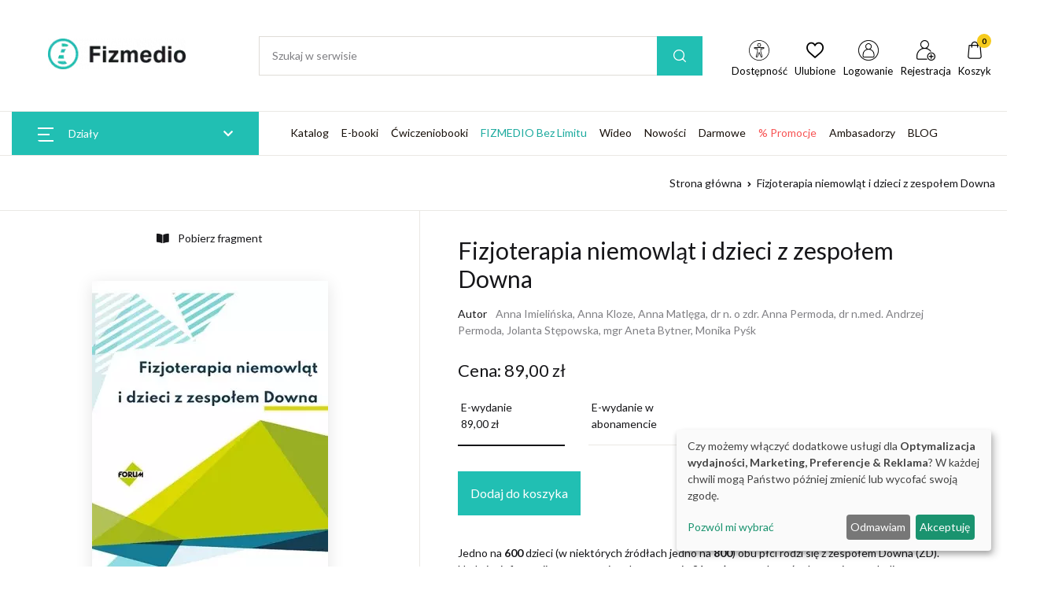

--- FILE ---
content_type: text/html; charset=UTF-8
request_url: https://www.fizmedio.pl/produkt/fizjoterapia-niemowlat-i-dzieci-z-zespolem-downa
body_size: 30017
content:
<!DOCTYPE html>
<html lang="pl">
<head>
    <title>Fizjoterapia niemowląt i dzieci z zespołem Downa
     - Fizmedio</title>
    <meta charset="UTF-8"/>
    <meta name="viewport" content="width=device-width, initial-scale=1, shrink-to-fit=no">
    <meta name="keywords" content="choroba genetyczna
            ,                     dziecko
            ,                     wady postawy
            ,                     wady rozwojowe">
    <meta name="description" content="">
            <script>
    function wcagGetCookie(name) {
        let nameEQ = name + "=";
        let ca = document.cookie.split(';');
        for(let i=0; i < ca.length; i++) {
            let c = ca[i];
            while (c.charAt(0)==' ') c = c.substring(1,c.length);
            if (c.indexOf(nameEQ) == 0) return c.substring(nameEQ.length,c.length);
        }
        return null;
    }

    function wcagApplyInitialState() {
        var fontSizes = ['fsize70','fsize80','fsize90','fsize100','fsize110','fsize120','fsize130'];
        var fontSizeCookie = wcagGetCookie('jm-font-size');
        document.documentElement.classList.remove(...fontSizes);
        if (fontSizeCookie) {
            var count = parseInt(fontSizeCookie, 10);
            if (fontSizes.includes('fsize' + count)) {
                document.documentElement.classList.add('fsize' + count);
            }
        }

        var contrastClasses = ['night', 'highcontrast', 'highcontrast2', 'highcontrast3'];
        var contrastCookie = wcagGetCookie('contrast');

        document.documentElement.classList.remove(...contrastClasses);
        if (contrastCookie && contrastClasses.includes(contrastCookie)) {
            document.documentElement.classList.add(contrastCookie);
        }
    }
    document.addEventListener('DOMContentLoaded', wcagApplyInitialState);
</script>    
    <script defer type="text/javascript" src="/config.js"></script>
<script defer type="text/javascript" src="https://klaro.e-firma.pl/klaro.js"></script> 
<!-- Google Tag Manager -->
<script>(function(w,d,s,l,i){w[l]=w[l]||[];w[l].push({'gtm.start':
new Date().getTime(),event:'gtm.js'});var f=d.getElementsByTagName(s)[0],
j=d.createElement(s),dl=l!='dataLayer'?'&l='+l:'';j.async=true;j.src=
'https://www.googletagmanager.com/gtm.js?id='+i+dl;f.parentNode.insertBefore(j,f);
})(window,document,'script','dataLayer','GTM-KFQ6CDH');</script>
<!-- End Google Tag Manager -->

<!-- Google tag (gtag.js) -->
<script async src="https://www.googletagmanager.com/gtag/js?id=G-TTM39JQBGL"></script>
<script>
  window.dataLayer = window.dataLayer || [];
  function gtag(){dataLayer.push(arguments);}
  gtag('js', new Date());

  gtag('config', 'G-TTM39JQBGL');
gtag('config', 'G-LQLY2TX3N0'); //rollup ID
</script>

<meta name="google-site-verification" content="rnWCIZAspmYxnJ2SbVVT-UT0cSpBy--dYKT56mUhjZk" />

<script>
(function() {
  // Pobierz wartość parametru "sm_source" z URL
  var urlParams = new URLSearchParams(window.location.search);
  var smSource = urlParams.get('sm_source');

  // Jeśli wartość "sm_source" jest równa "recommendation_frame"
  if (smSource === 'recommendation_frame') {
    // Ustaw zmienną z aktualną datą i czasem
    var date = new Date();
    // Dodaj jeden dzień do aktualnej daty
    date.setDate(date.getDate() + 1);
    // Ustaw cookie "a" o wartości "159436/1" i ważności do jednego dnia od aktualnej daty
    document.cookie = "a=159436/1; expires=" + date.toUTCString() + "; path=/";
  }
})();
</script>

<!-- Obsługa parametrów UTM dla Matomo -->
<script>
(function() {
    // Pobierz parametry z URL
    var urlParams = new URLSearchParams(window.location.search);

    // Inicjalizacja _paq, jeśli jeszcze nie istnieje
    var _paq = window._paq = window._paq || [];

    // Sprawdź i ustaw wymiary dla każdego parametru UTM
    var utm_market = urlParams.get('utm_market');
    if (utm_market !== null && utm_market !== '') {
        _paq.push(['setCustomDimension', 1, utm_market]);
    }

    var utm_channel = urlParams.get('utm_channel');
    if (utm_channel !== null && utm_channel !== '') {
        _paq.push(['setCustomDimension', 2, utm_channel]);
    }

    var utm_stage = urlParams.get('utm_stage');
    if (utm_stage !== null && utm_stage !== '') {
        _paq.push(['setCustomDimension', 3, utm_stage]);
    }

    var utm_cohort = urlParams.get('utm_cohort');
    if (utm_cohort !== null && utm_cohort !== '') {
        _paq.push(['setCustomDimension', 4, utm_cohort]);
    }

    var utm_goal = urlParams.get('utm_goal');
    if (utm_goal !== null && utm_goal !== '') {
        _paq.push(['setCustomDimension', 5, utm_goal]);
    }
})();
</script>
<!-- Koniec obsługi parametrów UTM -->
<!-- Matomo -->
<script>
  var _paq = window._paq = window._paq || [];
  /* tracker methods like "setCustomDimension" should be called before "trackPageView" */
  _paq.push(["setExcludedQueryParams", ["a","f","c","chc","A","F","C","CHC","Chc","fbclid","promo","g","timeZoneId","smclient","smlid","smconv","coupon","prod","infoline"]]);
  _paq.push(['trackPageView']);
  _paq.push(['enableLinkTracking']);
  (function() {
    var u="//matomo.e-firma.pl/";
    _paq.push(['setTrackerUrl', u+'matomo.php']);
    _paq.push(['setSiteId', '178']);
    var d=document, g=d.createElement('script'), s=d.getElementsByTagName('script')[0];
    g.async=true; g.src=u+'matomo.js'; s.parentNode.insertBefore(g,s);
  })();
</script>
<!-- End Matomo Code -->
                                    
        <meta property="og:type" content="website" />
        <meta property="og:title" content="Fizjoterapia niemowląt i dzieci z zespołem Downa"/>
        <meta property="og:image" content="https://www.fizmedio.pl/uploads/62a/08c/62a08ca466dae800615210.jpg"/>
        <meta property="og:url" content="https://www.fizmedio.pl/produkt/fizjoterapia-niemowlat-i-dzieci-z-zespolem-downa"/>
        <meta property="og:description" content="Jedno na 600 dzieci (w niektórych źródłach jedno na 800) obu płci rodzi się z zespołem Downa (ZD). Nadmiar informacji genetycznej w chromosomie 21 może powodować zaburzenia metaboliczne, działania białek, wady narządów wewnętrznych, dysmorfie tkanek i upośledzeni"/>
                            <script>
    function setCookie(cname, cvalue, exdays) {
        var d = new Date();
        d.setTime(d.getTime() + (exdays*24*60*60*1000));
        var expires = "expires="+ d.toUTCString();
        document.cookie = cname + "=" + cvalue + ";" + expires + ";path=/";
    }
    function getCookie(cname) {
        var name = cname + "=";
        var decodedCookie = decodeURIComponent(document.cookie);
        var ca = decodedCookie.split(';');
        for(var i = 0; i <ca.length; i++) {
            var c = ca[i];
            while (c.charAt(0) == ' ') {
                c = c.substring(1);
            }
            if (c.indexOf(name) == 0) {
                return c.substring(name.length, c.length);
            }
        }
        return "";
    }

    function guid() {
        function s4() {
            return Math.floor((1 + Math.random()) * 0x10000)
                .toString(16)
                .substring(1);
        }
        return s4() + s4() + '-' + s4() + '-' + s4() + '-' + s4() + '-' + s4() + s4() + s4();
    }
    var visitorId = null;
    var visitId = null;

    if (getCookie('visitorId') !== "") {
        visitorId = getCookie('visitorId');
    } else {
        visitorId = guid();
        setCookie('visitorId', visitorId, 365);
    }
    if (getCookie('visitId') !== "") {
        visitId = getCookie('visitId');
    } else {
        visitId = guid();
        document.cookie = "visitId=" + visitId + "; expires=0; path=/";
    }

            dataLayerUrl = "https://www.fizmedio.pl/produkt/fizjoterapia-niemowlat-i-dzieci-z-zespolem-downa";
    
    window.dataLayer = window.dataLayer || [];
    window.dataLayer.push({
        'pageType': 'produkty','postType': 'produkt-literka','author': 'AIM, AKL, AMA, DN.OZDANPE, DN.ANPE, JST, MANBY, MPY','url': 'https://www.fizmedio.pl/produkt/fizjoterapia-niemowlat-i-dzieci-z-zespolem-downa','payWall': 'Otwarty','postSection': 'Wady postawy i deformacje kręgosłupa|Patologie w rozwoju dziecka|Schorzenia i dysfunkcje',        'visitorId': '',
        'visitId': '',
        'customerId': undefined,
        'loginStatus': 'wylogowany',
        'userType': ''
    });
</script>
    <style>
    :root {
            --leadingColor4: #21bfb3;
        --leadingColor4Hover: color-mix(in oklab, var(--leadingColor4), black 6%);
        }
</style>        <!-- Facebook Pixel Code -->
    <script>
        !function(f,b,e,v,n,t,s)
        {if(f.fbq)return;n=f.fbq=function(){n.callMethod?
            n.callMethod.apply(n,arguments):n.queue.push(arguments)};
            if(!f._fbq)f._fbq=n;n.push=n;n.loaded=!0;n.version='2.0';
            n.queue=[];t=b.createElement(e);t.async=!0;
            t.src=v;s=b.getElementsByTagName(e)[0];
            s.parentNode.insertBefore(t,s)}(window, document,'script',
            'https://connect.facebook.net/en_US/fbevents.js');
        fbq('init', '471348080534071');

                    fbq('track', 'ViewContent', {
                content_ids: ['85711/1','85711/1'],
                content_type: ['E-book','Abonament']
            });
            </script>
    <noscript>
        <img height="1" width="1" style="display:none" src="https://www.facebook.com/tr?id=471348080534071&ev=PageView&noscript=1"/>
    </noscript>
    <!-- End Facebook Pixel Code -->

    <link href="https://fonts.googleapis.com/css2?family=Inter:wght@400;500;700&display=swap" rel="stylesheet">
    <link href="https://fonts.googleapis.com/css?family=Lato:300,300i,400,400i,700,700i&amp;subset=latin-ext"
          rel="stylesheet">
    <link href="/css/fizjobooki-vendor.css?v=293" rel="stylesheet">
    <link href="/css/fizjobooki-styles.css?v=293" rel="stylesheet">
    <link rel="stylesheet" href="/assets/vendor/font-awesome/css/fontawesome-all.min.css">
    <link rel="stylesheet" href="/assets/vendor/flaticon/font/flaticon.css">
    <link rel="stylesheet" href="/assets/vendor/animate.css/animate.css">
    <link rel="stylesheet" href="/assets/vendor/fancybox/jquery.fancybox.css">
    <link rel="stylesheet" href="/assets/vendor/bootstrap-select/dist/css/bootstrap-select.min.css">
    <link rel="stylesheet" href="/assets/vendor/slick-carousel/slick/slick.css"/>
    <link rel="stylesheet" href="/assets/vendor/malihu-custom-scrollbar-plugin/jquery.mCustomScrollbar.css">
    <link href="/css/styles_fizmedio.css?v=293&version=523" rel="stylesheet">
<link rel="icon" type="image/png" href="https://www.fizmedio.pl/media/cache/favicon_32_32/uploads/628/dd9/628dd9146c2d4996904408.webp?version=523" />

    <meta name="viewport" content="width=device-width, initial-scale=1.0">

<script>
gtag('consent', 'default', {
  'ad_storage': 'denied',
  'ad_user_data': 'denied',
  'ad_personalization': 'denied',
  'analytics_storage': 'denied'
});
</script>
<!-- GetResponse Analytics -->
  <script type="text/javascript">
      
  (function(m, o, n, t, e, r, _){
          m['__GetResponseAnalyticsObject'] = e;m[e] = m[e] || function() {(m[e].q = m[e].q || []).push(arguments)};
          r = o.createElement(n);_ = o.getElementsByTagName(n)[0];r.async = 1;r.src = t;r.setAttribute('crossorigin', 'use-credentials');_.parentNode .insertBefore(r, _);
      })(window, document, 'script', 'https://edu.e-forum.pl/script/33f1d57a-481d-4285-8b96-d3394e916123/ga.js', 'GrTracking');


  </script>
  <!-- End GetResponse Analytics -->

<style>
    body {
  overflow-x: hidden !important;
}
/* Odstęp w artykułach */
.text-lh-1dot72 h2 {
  margin: 2rem 0 1.5rem 0;
}
/*ukrycie filtrów na mobile*/
@media only screen and (max-width: 769px) {
  .d-none-mobile,
  #widgetAccordion,
  #SidebarAccordion {
    display: none !important;
  }
}
/*modal przerwa Swiateczna*/
#swModal {
  position: fixed !important;
  display: inline-block;
  width: 0 !important;
  height: !important;
}
#swModal .modal-content {
  width: 100%;
}
#swModal .modal-header {
  background-color: #fff;
}
#swModal .modal-footer {
  background-color: #fff;
}
#swModal .btn-default {
  border: 2px solid #DEDEDE;
}
#swModal .modal-footer {
  padding: 10px 16px;
}
#swModal .modal-body p {
  font-size: 13px !important;
  line-height: 17px !important;
  margin: 0 0 10px;
}
#swModal .modal-dialog {
  position: fixed !important;
  top: auto !important;
  right: auto !important;
  left: auto !important;
  bottom: 0px !important;
  margin: 0 !important;
  padding: 0 !important;
  width: 100% !important;
}
.cart-advert-message img {
  max-width: 25px;
}
@media (min-width: 576px) {
  .modal-dialog {
    max-width: 100% !important;
  }
}
/*modal przerwa Swiateczna END*/
.cart-help-toggle {
  align-items: center;
}
.nice-field #private_customer_person_position {
  display: none;
}
.nice-field label[for="private_customer_person_position"] {
  display: none;
}
#timer-container-t h1 {
  font-size: 1.2rem;
}
#timer-container-t {
  display: flex;
  flex-direction: column;
  align-items: center;
  padding: 0 0 30px;
  color: #f10000;
}
#timer-t {
  font-size: 2.5em;
  font-weight: bold;
}
#labels-t {
  font-size: 1.2em;
}
@media (min-width: 992px) {
  .nowosci.space-bottom-lg-3 {
    padding-bottom: 0rem !important;
  }
}
.nowosci {
  margin-top: 4rem;
}
@media (min-width: 1200px) {
  .container {
    max-width: 1430px !important;
  }
}
#virtual-currency-add-to-cart:disabled {
  background-color: #B5B5B5 !important;
}
.section-menu-icon img {
  background-color: #ffffff !important;
}
.green-color-menu a {
  color: #1CAA9E !important;
}
.privacy-policy a {
  color: #21bfb3 !important;
}
.post__tag:hover {
  background: #21bfb3 !important;
  color: #fff !important;
}
.product {
  background-color: #fff;
  width: 100%;
}
.tag__name.active {
  background: #a1e4df !important;
}
#sidebarNavToggler9 {
  display: none;
}
#sidebarNavToggler {
  display: none;
}
.author-avatar {
  display: none;
}
.vertical-menu .dropdown-toggle {
  padding: 0.79rem 1rem !important;
}
.p-4d875 {
  padding: 1.375rem !important;
}
.block-slider .space-2 {
  padding-bottom: 0rem !important;
}
.space-2,
.space-top-2 {
  padding-top: 2rem !important;
  padding-bottom: 3rem !important;
}
@media (min-width: 1480px) {
  .ml-wd-11 {
    margin-left: 4.76rem !important;
  }
}
.text-gray {
  color: #777777 !important;
  font-size: 12px;
  text-transform: uppercase;
}
.px-33 {
  padding-left: 1.5rem;
}
.text-green {
  color: #21bfb3 !important;
  font-size: 12px;
  text-transform: uppercase;
}
.text-white {
  color: #ffffff;
}
.tag__name {
  background: #e4fbf9 !important;
}
.post__tag {
  background: #21bfb3 !important;
  color: #fff;
}
.flaticon-icon-126515 {
  color: #21bfb3;
}
.flaticon-like-1 {
  color: #21bfb3;
}
.flaticon-warranty {
  color: #21bfb3;
}
.flaticon-credit {
  color: #21bfb3;
}
.flaticon-delivery {
  color: #21bfb3;
}
.bg-primary {
  background-color: #21bfb3 !important;
}
.btn-primary {
  background-color: #21bfb3 !important;
  border-color: #21bfb3 !important;
}
.cart > .btn-dark {
  background-color: #21bfb3 !important;
  border: 1px solid #21bfb3;
}
.cart > .btn-dark:hover {
  color: #fff;
  background-color: #040405 !important;
  border-color: #000;
}
a:hover {
  color: #21bfb3 !important;
}
.vertical-menu .dropdown-toggle:hover {
  color: #21bfb3 !important;
}
.box-promo-week img {
  box-shadow: 1px 1px 15px #d9d9d9;
}
.block-slider {
  overflow: hidden;
}
.h-box {
  min-height: 220px;
}
.author-box {
  padding-top: 20px;
}
.product-category {
  min-width: 200px;
}
.neonText {
  color: #fff;
  text-shadow: 0 0 7px #ffc107, 0 0 10px #ffffff, 0 0 21px #ffc107, 0 0 42px #ffc107, 0 0 82px #ffc107, 0 0 110px #000000;
}
.text-white {
  color: #fff;
}
.text-yellow {
  color: #ffc107;
  font-size: 40px;
}
.text-gray {
  color: #c3c3c3;
}
.btn-red {
  color: #fff;
  background-color: #f75454;
  border-color: #f75454;
}
.product-promo-price-container {
  color: #eb0000;
}
.section-literka-promo-title {
  color: #eb0000;
}
.author-name {
  text-align: center;
  font-size: .9rem;
  color: #777;
  font-weight: 300;
}
@media (min-width: 768px) {
  .p-md-4d875 {
    padding: 1.85rem !important;
  }
}
.b-border {
  border: 1px solid #eae8e4;
  background: #fafafa;
}
@media (min-width: 1200px) {
  .space-xl-3 {
    padding-top: 4 !important;
    padding-bottom: 4rem !important;
  }
}
.space-3 {
  padding-bottom: 4rem !important;
  padding-top: 4rem !important;
}
.space-bottom-3 {
  padding-bottom: 4rem !important;
}
.similar-products-widget {
  background-color: #f9f9f9;
}
.space-1 {
  color: #a1a1a1;
  text-align: center;
}
footer .border-bottom {
  border-bottom: 1px solid #4e4e4e!important;
}
.product-cover-img {
  box-shadow: 0px 4px 20px #e3e3e3;
  margin: 20px 0 30px;
}
article .post-title {
  margin-bottom: 50px;
  margin-top: 30px;
}
.dd-flex {
  display: flex;
}
.countdown-timer__title {
  color: #f00;
}
.promo-style {
  background-color: #f5f5f5;
  margin: 0px 20px 20px 0;
  padding: 20px;
}
.promo-menu a {
  color: #f75454;
}
.promo-content-block {
  width: 40% !important;
}
@media only screen and (max-width: 459px) {
  .block-box .product__inner {
    max-width: 170px;
  }
  .h-box {
    min-height: 120px;
  }
}
@media only screen and (max-width: 769px) {
  .dd-flex {
    display: block;
  }
  .d-flex {
    display: block !important;
  }
  .promo-style {
    background-color: #f5f5f5;
    padding: 20px;
  }
  .promo-content-block {
    width: 100% !important;
  }
}
footer {
  background: #494545;
}
.footer-info {
  color: #fff;
  line-height: 1rem;
  padding: 5px;
  margin: 0;
}
.footer-title {
  color: #fff;
}
.footer-box {
  padding-left: 35vw;
}
.footer-top-space-3 {
  padding-top: 0rem !important;
}
#newsletter-ramka {
  background-color: #f5f5f5;
  padding: 80px 0;
  display: flex;
  justify-content: center;
}
.text-newsletter {
  background-color: #fff;
  padding: 20px 10px 40px 10px;
}
.newsletter_header {
  font-size: 38px;
  color: #333;
  line-height: 40px;
  font-weight: 600;
  text-align: center;
  padding-top: 30px;
  letter-spacing: 1px;
}
.newsletter_title {
  font-size: 18px;
  font-weight: 400;
  color: #666;
  text-align: center;
  padding: 20px 0 40px;
}
.woocommerce-product-gallery img {
  max-width: 320px;
}
@media (min-width: 768px) {
  .p-md-4d875 {
    padding: 1.85rem !important;
  }
  .banner-mobile {
    display: none;
  }
}
@media only screen and (max-width: 769px) {
  .banner-desktop {
    display: none;
  }
}
/* paywall */
.pay-wall-box {
  background: #fff;
}
.box h3 {
  text-align: center;
  top: 80px;
  color: #333;
}
.box .tagline {
  font-size: 3vh;
  display: block;
  color: #3c54ad;
  padding: 10px;
}
.box .ptaszki {
  font-size: 18px;
  color: #999;
  display: block;
  padding: 0px 60px 10px 60px;
}
.box ul {
  line-height: 1.4;
  list-style-type: none;
  display: inline-block;
  text-align: left;
}
.box li:before {
  content: "\f00c";
  /* FontAwesome Unicode */
  font-family: FontAwesome;
  display: inline-block;
  margin-left: -1.3em;
  width: 1.3em;
  color: #3c54ad;
}
.box {
  width: 100%;
  background: #f6f6f6;
  padding: 20px;
  text-align: center;
  align-content: center;
  border-left: 4px solid #f44336;
}
.effect4 {
  position: relative;
}
.pay-wall-button {
  display: inline-block;
  font-size: 1rem;
  line-height: 19px;
  text-align: center;
  background-color: #f75454;
  color: #ffffff;
  margin-top: 10px;
  margin-bottom: 10px;
  margin-right: 20px;
  margin-left: 30px;
  padding: 15px 20px;
  border-radius: 3px;
  transition: all 0.4s;
  text-decoration: none;
}
.pay-wall-zarejestruj {
  display: inline-block;
  font-size: 2.5vh;
  line-height: 19px;
  text-align: center;
  background-color: #3c54ad;
  color: #fff;
  margin-top: 10px;
  margin-bottom: 10px;
  margin-right: 20px;
  margin-left: 30px;
  padding-top: 16px;
  padding-bottom: 16px;
  padding-right: 0px;
  padding-left: 0px;
  border-radius: 3px;
  transition: all 0.4s;
  width: 30%;
  text-decoration: none;
}
.pay-wall-zaloguj {
  display: inline-block;
  font-size: 2.5vh;
  line-height: 19px;
  text-align: center;
  background-color: #fff;
  color: #3c54ad;
  margin-top: 10px;
  margin-bottom: 10px;
  margin-right: 20px;
  margin-left: 30px;
  padding-top: 16px;
  padding-bottom: 16px;
  padding-right: 0px;
  padding-left: 0px;
  border-radius: 3px;
  transition: all 0.4s;
  width: 30%;
  text-decoration: none;
  border: 1px solid #3c54ad;
}
/* paywall koniec */

</style>

    <style>
        .kcfullheight {
            height: calc(var(--vh, 1vh) * 100) !important;
        }

        :root {
            --best-sidebar-color: #21bfb3;
        }

        h2[id], h3[id] {
            scroll-margin-top: 110px;
        }
    </style>

            
                                                <script>
            gtag('event', 'view_item', {
                'send_to': AW-10944937752,
                'value': '89,00 PLN',
                'items': [
                                                                                                    {
                        'id': 'P857111END',
                        'google_business_vertical': 'education'
                    }
                    ,                                                                                                    {
                        'id': 'P857111END',
                        'google_business_vertical': 'education'
                    }
                                                        ]
            });
        </script>
        <script type="application/ld+json">
            {
                "@context": "https://schema.org",
                "@type": "Product",
                "name": "Fizjoterapia niemowląt i dzieci z zespołem Downa",
                "image":  "https://www.fizmedio.pl/media/cache/origin/uploads/62a/08c/62a08ca466dae800615210.webp",
                "description": "Jedno na 600 dzieci (w niektórych źródłach jedno na 800) obu płci rodzi się z zespołem Downa (ZD). Nadmiar informacji genetycznej w chromosomie 21 może powodować zaburzenia metaboliczne, działania białek, wady narządów wewnętrznych, dysmorfie tkanek i upośledzenie umysłowe w różnym stopniu.

Celem wspomagania prawidłowego rozwoju oraz dokonania korekcji różnych wad rozwojowych, należy wdrożyć odpowiednie postępowanie fizjoterapeutyczne. W ten sposób zadba się, by wady te się nie pogłębiły, a dziecko rozwijało się sprawnie i odczuwało możliwie najmniej dolegliwości.

Ten ebook zawiera obszerną charakterystykę dzieci z zespołem Downa, objaśnienie metod diagnostycznych, a także przykłady ćwiczeń usprawniających i korekcyjnych oraz techniki masażu Shantala.&amp;nbsp;",
                "author": "Anna Imielińska, Anna Kloze, Anna Matlęga, dr n. o zdr. Anna Permoda, dr n.med. Andrzej Permoda, Jolanta Stępowska, mgr Aneta Bytner, Monika Pyśk",
                "mpn": "99893",
                "offers": {
                    "@type": "Offer",
                    "priceCurrency": "PLN",
                    "url": "https://www.fizmedio.pl/produkt/fizjoterapia-niemowlat-i-dzieci-z-zespolem-downa",
                    "price": "89,00",
                    "itemCondition": "https://schema.org/NewCondition",
                    "availability": "https://schema.org/InStock",
                    "seller": {
                        "@type": "Organization",
                        "name": "https://www.fizmedio.pl/"
                    }
                },
                "brand": {
                    "@type": "Brand",
                    "name": "Forum Media Polska"
                }
            }
        </script>
        <script>
            gtag('event', 'view_item', {
                'items': [
                                            {
                            'item_id': '85711/1',
                            'item_name': 'E-wydanie'
                        }
                        ,                                            {
                            'item_id': '85711/1',
                            'item_name': 'E-wydanie w abonamencie'
                        }
                                                            ]
            });
        </script>
            
    <script src="/assets/vendor/jquery/dist/jquery.min.js"></script>
</head>
<body class="body-fizjobooki " data-wcag="wcag">



    <div id="locale" data-locale="pl"></div>

<div class="main-wrapper">
    

<!-- Google Tag Manager (noscript) -->
<noscript><iframe src="https://www.googletagmanager.com/ns.html?id=GTM-KFQ6CDH"
height="0" width="0" style="display:none;visibility:hidden"></iframe></noscript>
<!-- End Google Tag Manager (noscript) -->

    <header id="site-header" class="site-header__v5 u-header">
    

    <div class="masthead">
        <div class="bg-white border-bottom">
            <div class="container pt-3 pb-2 pt-lg-5 pb-lg-5">
                <div class="d-flex align-items-center position-relative flex-wrap">
                    <div class="site-branding pr-md-7 mx-auto mx-md-0">
                        <a href="/" class="d-block mb-1">
                            <img class="picture mx-auto"
     src="https://www.fizmedio.pl/media/cache/logo_175_73/uploads/63b/417/63b41770acdcb366984662.webp?extension=png&version=523"
     loading="lazy" alt="Logo">


                        </a>
                    </div>
                    <div class="site-search ml-xl-0 ml-md-auto w-r-100 flex-grow-1 mr-md-5 py-2 py-md-0">
                        <form class="form-inline my-2 my-xl-0 search-form" action="/szukaj" method="get" autocomplete="off">
                            <div class="input-group w-100 search-container position-relative searching">
                                <input type="text" name="query" id="query" class="form-control height-5 rounded-0 border-right-0 px-3" placeholder="Szukaj w serwisie" aria-label="Amount (to the nearest dollar)">
                                <div class="input-group-append border-left">
                                    <button class="btn btn-primary px-3 rounded-0" type="submit"><i class="mx-1 glph-icon flaticon-loupe "></i></button>
                                </div>

                                <div id="search-results">
                                        <div class="empty-list">
        Brak wyników
    </div>
                                </div>
                            </div>
                        </form>
                    </div>
                    <ul class="nav align-self-center nav-userbar position-relative">
                        <div class="nav-item">
                            <a href="#" class="nav-link text-dark show-wcag-link">
                                <img src="/images/wcag-icon.svg?v=293" alt="Dostępność" class="icon-image">
                                <span class="nav-item--text">
                                        Dostępność
                                    </span>
                            </a>
                        </div>

                                                    <div class="wcag-box wcag-box-top">
    <div class="wcag-box-container">
        <ul class="jm-wcag-settings">
            <li class="contrast">
                <ul>
                    <li class="contrast-label">
                        <span class="jm-separator">Kontrast</span>
                    </li>
                    <li>
                        <a href="/?contrast=normal" class="jm-normal wcag-a-icon" title="Tryb domyślny">
                            <svg fill="currentColor" viewBox="0 0 24 24" id="font-2" data-name="Flat Color" xmlns="http://www.w3.org/2000/svg" class="icon flat-color">
    <path id="primary" d="M21,20h-.35L12.91,2.59a1,1,0,0,0-1.82,0L3.35,20H3a1,1,0,0,0,0,2H6a1,1,0,0,0,0-2H5.54l1.78-4h8.36l1.78,4H17a1,1,0,0,0,0,2h4a1,1,0,0,0,0-2ZM8.21,14,11.5,6.59,14.79,14Z" fill="currentColor"></path>
</svg>                            <span class="sr-only">Tryb domyślny</span>
                        </a>
                    </li>
                    <li>
                        <a href="/?contrast=highcontrast" class="jm-highcontrast wcag-a-icon" title="Tryb czarno-biały">
                            <svg fill="currentColor" viewBox="0 0 24 24" id="font-2" data-name="Flat Color" xmlns="http://www.w3.org/2000/svg" class="icon flat-color">
    <path id="primary" d="M21,20h-.35L12.91,2.59a1,1,0,0,0-1.82,0L3.35,20H3a1,1,0,0,0,0,2H6a1,1,0,0,0,0-2H5.54l1.78-4h8.36l1.78,4H17a1,1,0,0,0,0,2h4a1,1,0,0,0,0-2ZM8.21,14,11.5,6.59,14.79,14Z" fill="currentColor"></path>
</svg>                            <span class="sr-only">Tryb czarno-biały</span>
                        </a>
                    </li>
                    <li>
                        <a href="/?contrast=highcontrast2" class="jm-highcontrast2 wcag-a-icon" title="Tryb czarno-żółty">
                            <svg fill="currentColor" viewBox="0 0 24 24" id="font-2" data-name="Flat Color" xmlns="http://www.w3.org/2000/svg" class="icon flat-color">
    <path id="primary" d="M21,20h-.35L12.91,2.59a1,1,0,0,0-1.82,0L3.35,20H3a1,1,0,0,0,0,2H6a1,1,0,0,0,0-2H5.54l1.78-4h8.36l1.78,4H17a1,1,0,0,0,0,2h4a1,1,0,0,0,0-2ZM8.21,14,11.5,6.59,14.79,14Z" fill="currentColor"></path>
</svg>                            <span class="sr-only">"Tryb czarno-żółty</span>
                        </a>
                    </li>
                    <li>
                        <a href="/?contrast=highcontrast3" class="jm-highcontrast3 wcag-a-icon" title="Tryb żółto-czarny">
                            <svg fill="currentColor" viewBox="0 0 24 24" id="font-2" data-name="Flat Color" xmlns="http://www.w3.org/2000/svg" class="icon flat-color">
    <path id="primary" d="M21,20h-.35L12.91,2.59a1,1,0,0,0-1.82,0L3.35,20H3a1,1,0,0,0,0,2H6a1,1,0,0,0,0-2H5.54l1.78-4h8.36l1.78,4H17a1,1,0,0,0,0,2h4a1,1,0,0,0,0-2ZM8.21,14,11.5,6.59,14.79,14Z" fill="currentColor"></path>
</svg>                            <span class="sr-only">Tryb żółto-czarny</span>
                        </a>
                    </li>
                </ul>
            </li>
            <li class="resizer">
                <ul>
                    <li class="resizer-label"><span class="jm-separator">Czcionka</span></li>
                    <li>
                        <a href="/?fontsize=70" class="jm-font-smaller" title="Zmniejsz czcionkę">
                            <img src="/images/minus.svg?v=293"
                                 alt="Zmniejsz czcionkę"
                                 class="wcag-size-icon"
                            >
                            <span class="sr-only">Zmniejsz czcionkę</span>
                        </a>
                    </li>
                    <li class="no-margin">
                        <a href="/?fontsize=100" class="jm-font-normal" title="Domyślna czcionka">
                            <span class="wcag-a-icon">
                                <svg fill="currentColor" viewBox="0 0 24 24" id="font-2" data-name="Flat Color" xmlns="http://www.w3.org/2000/svg" class="icon flat-color">
    <path id="primary" d="M21,20h-.35L12.91,2.59a1,1,0,0,0-1.82,0L3.35,20H3a1,1,0,0,0,0,2H6a1,1,0,0,0,0-2H5.54l1.78-4h8.36l1.78,4H17a1,1,0,0,0,0,2h4a1,1,0,0,0,0-2ZM8.21,14,11.5,6.59,14.79,14Z" fill="currentColor"></path>
</svg>                            </span>
                            <span class="sr-only">Domyślna czcionka</span>
                        </a>
                    </li>
                    <li class="no-margin">
                        <a href="/?fontsize=130" class="jm-font-larger" title="Powiększ czcionkę">
                            <img src="/images/plus.svg?v=293"
                                 alt="Powiększ czcionkę"
                                 class="wcag-size-icon"
                            >
                            <span class="sr-only">Powiększ czcionkę</span>
                        </a>
                    </li>
                </ul>
            </li>
        </ul>
    </div>
</div>                        
                        <li class="nav-item">
                            <a href="/lista-zyczen" class="nav-link text-dark">
                                <i class="glph-icon flaticon-heart font-size-4"></i>

                                <span class="nav-item--text">
                                    Ulubione
                                </span>
                            </a>
                        </li>

                                                                                <li class="nav-item">
                                <a href="/logowanie" class="loginLink nav-link best-login">
                                    <img src="/images/icon-user-login.png?v=293" class="icon-image">
                                    <span class="nav-item--text">
                                        Logowanie
                                    </span>
                                </a>
                            </li>
                                                        <li class="userBar-box nav-item">
                                <a href="/rejestracja" class="loginLink nav-link best-register">
                                    <img src="/images/icon-user-register.png?v=293" class="icon-image">
                                    <span class="nav-item--text">
                                        Rejestracja
                                    </span>
                                </a>
                            </li>
                        
                        
                        <li class="nav-item">
                            <a href="/koszyk" class="nav-link text-dark nav-link--dot">
                                <i class="glph-icon flaticon-icon-126515 font-size-4"></i>
                                <span class="dot">
                                    <span id="cartProductCount">
                                        0
                                    </span>
                                </span>
                                <span class="nav-item--text">
                                    Koszyk
                                </span>
                            </a>
                        </li>
                        <li class="nav-item">
                                                    </li>
                    </ul>
                </div>
            </div>
        </div>
            
<div class="border-bottom py-3 py-md-0">
    <div class="container">
        <div class="d-md-flex position-relative">
            <div class="offcanvas-toggler align-self-center mr-md-5 d-xl-none d-flex">
                <a id="sidebarNavToggler2" href="javascript:;" role="button" class="cat-menu text-dark"
                   aria-controls="sidebarContent2"
                   aria-haspopup="true"
                   aria-expanded="false"
                   data-unfold-event="click"
                   data-unfold-hide-on-scroll="false"
                   data-unfold-target="#sidebarContent2"
                   data-unfold-type="css-animation"
                   data-unfold-overlay='{
                                "className": "u-sidebar-bg-overlay",
                                "background": "rgba(0, 0, 0, .7)",
                                "animationSpeed": 100
                            }'
                   data-unfold-animation-in="fadeInLeft"
                   data-unfold-animation-out="fadeOutLeft"
                   data-unfold-duration="100">
                    <svg width="20px" height="18px">
                        <path fill-rule="evenodd" fill="rgb(0, 0, 0)"
                              d="M-0.000,-0.000 L20.000,-0.000 L20.000,2.000 L-0.000,2.000 L-0.000,-0.000 Z"/>
                        <path fill-rule="evenodd" fill="rgb(0, 0, 0)"
                              d="M-0.000,8.000 L15.000,8.000 L15.000,10.000 L-0.000,10.000 L-0.000,8.000 Z"/>
                        <path fill-rule="evenodd" fill="rgb(0, 0, 0)"
                              d="M-0.000,16.000 L20.000,16.000 L20.000,18.000 L-0.000,18.000 L-0.000,16.000 Z"/>
                    </svg>
                    <span class="ml-3">Menu</span>
                </a>

                <ul class="nav d-md-none ml-auto">
                    <li class="nav-item">
                        <!-- Account Sidebar Toggle Button - Mobile -->
                        <a id="sidebarNavToggler9" href="javascript:;" role="button" class="px-2 nav-link h-primary"
                           aria-controls="sidebarContent9"
                           aria-haspopup="true"
                           aria-expanded="false"
                           data-unfold-event="click"
                           data-unfold-hide-on-scroll="false"
                           data-unfold-target="#sidebarContent9"
                           data-unfold-type="css-animation"
                           data-unfold-overlay='{
                                            "className": "u-sidebar-bg-overlay",
                                            "background": "rgba(0, 0, 0, .7)",
                                            "animationSpeed": 500
                                        }'
                           data-unfold-animation-in="fadeInRight"
                           data-unfold-animation-out="fadeOutRight"
                           data-unfold-duration="500">
                            <i class="glph-icon flaticon-user"></i>
                        </a>
                        <!-- End Account Sidebar Toggle Button - Mobile -->
                    </li>
                </ul>
            </div>

                            <!-- Basics Accordion -->
                <div id="basicsAccordion" class="mr-5 d-none d-xl-block" data-doubleMenu="false">
                    <!-- Card -->
                    <div class="position-relative">
                        <div class="bg-primary py-3 px-5 card-collapse" id="basicsHeadingOne">
                            <button type="button" class="btn btn-link btn-block p-0 d-flex align-items-center justify-content-between card-btn section-menu-element"
                                    data-toggle="collapse"
                                    data-target="#basicsCollapseOne"
                                    aria-expanded="true"
                                    aria-controls="basicsCollapseOne">
                                <div>
                                    <svg width="20px" height="18px">
                                        <path fill-rule="evenodd" fill="rgb(255, 255, 255)"
                                              d="M-0.000,-0.000 L20.000,-0.000 L20.000,2.000 L-0.000,2.000 L-0.000,-0.000 Z"/>
                                        <path fill-rule="evenodd" fill="rgb(255, 255, 255)"
                                              d="M-0.000,8.000 L15.000,8.000 L15.000,10.000 L-0.000,10.000 L-0.000,8.000 Z"/>
                                        <path fill-rule="evenodd" fill="rgb(255, 255, 255)"
                                              d="M-0.000,16.000 L20.000,16.000 L20.000,18.000 L-0.000,18.000 L-0.000,16.000 Z"/>
                                    </svg>
                                    <span class="ml-3 pr-5 text-white">Działy</span>
                                </div>
                                <i class="fas fa-chevron-down ml-5 text-white font-size-2"></i>
                            </button>
                        </div>

                        <div id="basicsCollapseOne" class="z-index-2 collapse position-absolute right-0 left-0 border
                        "
                             aria-labelledby="basicsHeadingOne"
                             data-parent="#basicsAccordion">
                            <div class="card-body p-0">
                                <ul class="list-unstyled vertical-menu position-relative mb-0 bg-white">
                                                                            <li>
                                            <a id="basicDropdownHoverInvoker"
                                               class="text-dark dropdown-nav-link dropdown-toggle no-dropdown-angle d-flex align-items-center border-bottom"
                                               href="//www.fizmedio.pl/listing-choroby-neurologiczne">
                                                <div class="width-30 mr-2 text-lh-sm section-menu-icon">
                                                                                                                <img class="picture"
         style="background-color: #e8e8e8;"
         src="https://www.fizmedio.pl/media/cache/img_24_29/uploads/635/b74/635b740bd4632062523257.webp?extension=png&version=523"
             loading="lazy">

                                                                                                    </div>
                                                <div class="mr-auto section-menu-item">Choroby neurologiczne</div>
                                            </a>
                                        </li>
                                                                            <li>
                                            <a id="basicDropdownHoverInvoker"
                                               class="text-dark dropdown-nav-link dropdown-toggle no-dropdown-angle d-flex align-items-center border-bottom"
                                               href="//www.fizmedio.pl/listing-patologie-w-rozwoju-dziecka">
                                                <div class="width-30 mr-2 text-lh-sm section-menu-icon">
                                                                                                                <img class="picture"
         style="background-color: #e8e8e8;"
         src="https://www.fizmedio.pl/media/cache/img_24_29/uploads/635/b73/635b73ba7bbe2247754724.webp?extension=png&version=523"
             loading="lazy">

                                                                                                    </div>
                                                <div class="mr-auto section-menu-item">Patologie w rozwoju dziecka</div>
                                            </a>
                                        </li>
                                                                            <li>
                                            <a id="basicDropdownHoverInvoker"
                                               class="text-dark dropdown-nav-link dropdown-toggle no-dropdown-angle d-flex align-items-center border-bottom"
                                               href="//www.fizmedio.pl/listing-rehabilitacja-poszpitalna">
                                                <div class="width-30 mr-2 text-lh-sm section-menu-icon">
                                                                                                                <img class="picture"
         style="background-color: #e8e8e8;"
         src="https://www.fizmedio.pl/media/cache/img_24_29/uploads/635/b75/635b759017c33200874587.webp?extension=png&version=523"
             loading="lazy">

                                                                                                    </div>
                                                <div class="mr-auto section-menu-item">Rehabilitacja poszpitalna</div>
                                            </a>
                                        </li>
                                                                            <li>
                                            <a id="basicDropdownHoverInvoker"
                                               class="text-dark dropdown-nav-link dropdown-toggle no-dropdown-angle d-flex align-items-center border-bottom"
                                               href="//www.fizmedio.pl/listing-schorzenia-i-dysfunkcje">
                                                <div class="width-30 mr-2 text-lh-sm section-menu-icon">
                                                                                                                <img class="picture"
         style="background-color: #e8e8e8;"
         src="https://www.fizmedio.pl/media/cache/img_24_29/uploads/635/b72/635b729e084c4533039600.webp?extension=png&version=523"
             loading="lazy">

                                                                                                    </div>
                                                <div class="mr-auto section-menu-item">Schorzenia i dysfunkcje</div>
                                            </a>
                                        </li>
                                                                            <li>
                                            <a id="basicDropdownHoverInvoker"
                                               class="text-dark dropdown-nav-link dropdown-toggle no-dropdown-angle d-flex align-items-center border-bottom"
                                               href="//www.fizmedio.pl/listing-urazy">
                                                <div class="width-30 mr-2 text-lh-sm section-menu-icon">
                                                                                                                <img class="picture"
         style="background-color: #e8e8e8;"
         src="https://www.fizmedio.pl/media/cache/img_24_29/uploads/635/b74/635b74f9cf179903625934.webp?extension=png&version=523"
             loading="lazy">

                                                                                                    </div>
                                                <div class="mr-auto section-menu-item">Urazy</div>
                                            </a>
                                        </li>
                                                                            <li>
                                            <a id="basicDropdownHoverInvoker"
                                               class="text-dark dropdown-nav-link dropdown-toggle no-dropdown-angle d-flex align-items-center border-bottom"
                                               href="//www.fizmedio.pl/listing-wady-postawy-i-deformacje-kregoslupa">
                                                <div class="width-30 mr-2 text-lh-sm section-menu-icon">
                                                                                                                <img class="picture"
         style="background-color: #e8e8e8;"
         src="https://www.fizmedio.pl/media/cache/img_24_29/uploads/635/b76/635b7676e0a3f941382088.webp?extension=png&version=523"
             loading="lazy">

                                                                                                    </div>
                                                <div class="mr-auto section-menu-item">Wady postawy i deformacje kręgosłupa</div>
                                            </a>
                                        </li>
                                                                            <li>
                                            <a id="basicDropdownHoverInvoker"
                                               class="text-dark dropdown-nav-link dropdown-toggle no-dropdown-angle d-flex align-items-center border-bottom"
                                               href="//www.fizmedio.pl/listing-zwyrodnienia">
                                                <div class="width-30 mr-2 text-lh-sm section-menu-icon">
                                                                                                                <img class="picture"
         style="background-color: #e8e8e8;"
         src="https://www.fizmedio.pl/media/cache/img_24_29/uploads/635/b76/635b76e8a1222367928192.webp?extension=png&version=523"
             loading="lazy">

                                                                                                    </div>
                                                <div class="mr-auto section-menu-item">Zwyrodnienia</div>
                                            </a>
                                        </li>
                                                                    </ul>
                            </div>
                        </div>
                    </div>
                </div>
            
            <div class="site-navigation mr-auto d-none d-xl-block">
                <ul class="nav">
                                                                    
                                                    <li class="nav-item                                     ">
                                                                                    <a href="/listing-katalog" class="nav-link link-black-100 mx-2 px-0 py-3 font-weight-medium"
                           >
            Katalog
        </a>
    
                                                            </li>
                                                                                            
                                                    <li class="nav-item                                     ">
                                                                                    <a href="/listing-ebooki" class="nav-link link-black-100 mx-2 px-0 py-3 font-weight-medium"
                           >
            E-booki
        </a>
    
                                                            </li>
                                                                                            
                                                    <li class="nav-item                                     ">
                                                                                    <a href="/listing-cwiczeniobooki" class="nav-link link-black-100 mx-2 px-0 py-3 font-weight-medium"
                           >
            Ćwiczeniobooki
        </a>
    
                                                            </li>
                                                                                                                                                                                                                                                                      
                                                    <li class="nav-item                                     green-color-menu">
                                                                                    <a href="/abonament" class="nav-link link-black-100 mx-2 px-0 py-3 font-weight-medium"
                           >
            FIZMEDIO Bez Limitu
        </a>
    
                                                            </li>
                                                                                            
                                                    <li class="nav-item                                     ">
                                                                                    <a href="/listing-wideo" class="nav-link link-black-100 mx-2 px-0 py-3 font-weight-medium"
                           >
            Wideo
        </a>
    
                                                            </li>
                                                                                            
                                                    <li class="nav-item                                     ">
                                                                                    <a href="/listing-nowosc" class="nav-link link-black-100 mx-2 px-0 py-3 font-weight-medium"
                           >
            Nowości
        </a>
    
                                                            </li>
                                                                                            
                                                    <li class="nav-item                                     ">
                                                                                    <a href="/listing-darmowe" class="nav-link link-black-100 mx-2 px-0 py-3 font-weight-medium"
                           >
            Darmowe
        </a>
    
                                                            </li>
                                                                                            
                                                    <li class="nav-item                                     promo-menu">
                                                                                    <a href="/listing-promocje" class="nav-link link-black-100 mx-2 px-0 py-3 font-weight-medium"
                           >
            % Promocje
        </a>
    
                                                            </li>
                                                                                                                                                                                                                                                                      
                                                    <li class="nav-item                                     ">
                                                                                    <a href="/ambasadorzy" class="nav-link link-black-100 mx-2 px-0 py-3 font-weight-medium"
                           >
            Ambasadorzy
        </a>
    
                                                            </li>
                                                                                            
                                                    <li class="nav-item                                     ">
                                                                                    <a href="/blog" class="nav-link link-black-100 mx-2 px-0 py-3 font-weight-medium"
                            target="_self">
            BLOG
        </a>
    
                                                            </li>
                                                            </ul>
            </div>
        </div>
    </div>
</div>


    </div>
</header>


<aside id="sidebarContent2" class="u-sidebar u-sidebar__md u-sidebar--left" aria-labelledby="sidebarNavToggler2">
    <div class="u-sidebar__scroller js-scrollbar">
        <div class="u-sidebar__container">
            <div class="u-header-sidebar__footer-offset">
                <div class="u-sidebar__body">
                    <div class="u-sidebar__content u-header-sidebar__content">
                        <header class="border-bottom px-4 px-md-5 py-4 d-flex align-items-center justify-content-between">
                            <div>
                                <img class="picture mx-auto"
     src="https://www.fizmedio.pl/media/cache/logo_175_73/uploads/63b/417/63b41770acdcb366984662.webp?extension=png&version=523"
     loading="lazy" alt="Logo">


                            </div>
                            <div class="d-flex align-items-center">
                                <button type="button" class="close ml-auto"
                                        aria-controls="sidebarContent2"
                                        aria-haspopup="true"
                                        aria-expanded="false"
                                        data-unfold-event="click"
                                        data-unfold-hide-on-scroll="false"
                                        data-unfold-target="#sidebarContent2"
                                        data-unfold-type="css-animation"
                                        data-unfold-animation-in="fadeInLeft"
                                        data-unfold-animation-out="fadeOutLeft"
                                        data-unfold-duration="500">
                                    <span aria-hidden="true"><i class="fas fa-times ml-2"></i></span>
                                </button>
                            </div>
                        </header>

                        <div class="border-bottom">
                            <div class="zeynep pt-4">
                                <ul>
                                    <li class="has-submenu">
                                        <a href="#" data-submenu="off-pages">Działy</a>

                                        <div id="off-pages" class="submenu">
                                            <div class="submenu-header" data-submenu-close="off-pages">
                                                <a href="#">Działy</a>
                                            </div>

                                                                                            <ul>
                                                                                                            <li>
                                                            <a href="//www.fizmedio.pl/listing-choroby-neurologiczne">Choroby neurologiczne</a>
                                                        </li>
                                                                                                            <li>
                                                            <a href="//www.fizmedio.pl/listing-patologie-w-rozwoju-dziecka">Patologie w rozwoju dziecka</a>
                                                        </li>
                                                                                                            <li>
                                                            <a href="//www.fizmedio.pl/listing-rehabilitacja-poszpitalna">Rehabilitacja poszpitalna</a>
                                                        </li>
                                                                                                            <li>
                                                            <a href="//www.fizmedio.pl/listing-schorzenia-i-dysfunkcje">Schorzenia i dysfunkcje</a>
                                                        </li>
                                                                                                            <li>
                                                            <a href="//www.fizmedio.pl/listing-urazy">Urazy</a>
                                                        </li>
                                                                                                            <li>
                                                            <a href="//www.fizmedio.pl/listing-wady-postawy-i-deformacje-kregoslupa">Wady postawy i deformacje kręgosłupa</a>
                                                        </li>
                                                                                                            <li>
                                                            <a href="//www.fizmedio.pl/listing-zwyrodnienia">Zwyrodnienia</a>
                                                        </li>
                                                                                                    </ul>
                                                                                    </div>
                                    </li>

                                                                                                                    

                                        
                                                                                            <li>
                                                    <a href="/listing-katalog">Katalog</a>
                                                </li>
                                                                                                                                                                                                        

                                        
                                                                                            <li>
                                                    <a href="/listing-ebooki">E-booki</a>
                                                </li>
                                                                                                                                                                                                        

                                        
                                                                                            <li>
                                                    <a href="/listing-cwiczeniobooki">Ćwiczeniobooki</a>
                                                </li>
                                                                                                                                                                                                                                                                                                                                                                                                                                                                                  

                                        
                                                                                            <li>
                                                    <a href="/abonament">FIZMEDIO Bez Limitu</a>
                                                </li>
                                                                                                                                                                                                        

                                        
                                                                                            <li>
                                                    <a href="/listing-wideo">Wideo</a>
                                                </li>
                                                                                                                                                                                                        

                                        
                                                                                            <li>
                                                    <a href="/listing-nowosc">Nowości</a>
                                                </li>
                                                                                                                                                                                                        

                                        
                                                                                            <li>
                                                    <a href="/listing-darmowe">Darmowe</a>
                                                </li>
                                                                                                                                                                                                        

                                        
                                                                                            <li>
                                                    <a href="/listing-promocje">% Promocje</a>
                                                </li>
                                                                                                                                                                                                                                                                                                                                                                                                                                                                                  

                                        
                                                                                            <li>
                                                    <a href="/ambasadorzy">Ambasadorzy</a>
                                                </li>
                                                                                                                                                                                                        

                                        
                                                                                            <li>
                                                    <a href="/blog">BLOG</a>
                                                </li>
                                                                                                                                                        </ul>
                            </div>
                        </div>
                    </div>
                </div>
            </div>
        </div>
    </div>
</aside>

    <div class="main-block">
                <div class="page-header border-bottom">
    <div class="container">
        <div class="d-md-flex justify-content-end align-items-center py-4">
            <nav class="woocommerce-breadcrumb font-size-2">

                                                            <a href="/" class="h-primary">Strona główna</a>
                        <span class="breadcrumb-separator mx-1"><i class="fas fa-angle-right"></i></span>
                                                                                Fizjoterapia niemowląt i dzieci z zespołem Downa
                                                </nav>
        </div>
    </div>
</div>    <div id="primary" class="content-area">
        <main id="main" class="site-main ">
            <div class="product">
                <div class="container container--screener">
                    <div class="row">
                        <div class="col-md-5 woocommerce-product-gallery woocommerce-product-gallery--with-images images">
                                                            <div class="text-center"><a class="download-demo" download href="/uploads/62a/08c/62a08ca467664396987375.pdf"><i class="fas fa-book-open pr-2"></i> Pobierz fragment</a></div>
                                                        <div class="woocommerce-product-gallery woocommerce-product-gallery--with-images woocommerce-product-gallery--columns-4 woocommerce-thumb-count-1 images pt-3">
                                <div class="slider-for">
                                    <div>
                                                                                    <a href="https://www.fizmedio.pl/media/cache/origin/uploads/62a/08c/62a08ca466dae800615210.webp" data-lightbox="roadtrip">
                                                                                                                                <img class="picture mx-auto img-fluid product-cover-img"
         style="background-color: #e8e8e8;"
         src="https://www.fizmedio.pl/media/cache/img_300x444/uploads/62a/08c/62a08ca466dae800615210.webp?extension=jpg&version=523"
             loading="lazy">

                                                                                </a>
                                    </div>
                                                                                                                        <div class="js-slide slick-slide">
                                                <a href="https://www.fizmedio.pl/media/cache/origin/uploads/629/9cb/6299cb8f2eca5020848678.webp" data-lightbox="roadtrip">
                                                        <img class="picture mx-auto img-fluid product-cover-img"
         style="background-color: #e8e8e8;"
         src="https://www.fizmedio.pl/media/cache/img_300x444/uploads/629/9cb/6299cb8f2eca5020848678.webp?extension=jpg&version=523"
             loading="lazy">

                                                </a>
                                            </div>
                                                                                    <div class="js-slide slick-slide">
                                                <a href="https://www.fizmedio.pl/media/cache/origin/uploads/629/9cb/6299cb9224942403250047.webp" data-lightbox="roadtrip">
                                                        <img class="picture mx-auto img-fluid product-cover-img"
         style="background-color: #e8e8e8;"
         src="https://www.fizmedio.pl/media/cache/img_300x444/uploads/629/9cb/6299cb9224942403250047.webp?extension=jpg&version=523"
             loading="lazy">

                                                </a>
                                            </div>
                                                                                    <div class="js-slide slick-slide">
                                                <a href="https://www.fizmedio.pl/media/cache/origin/uploads/629/9cb/6299cb94cd345637806385.webp" data-lightbox="roadtrip">
                                                        <img class="picture mx-auto img-fluid product-cover-img"
         style="background-color: #e8e8e8;"
         src="https://www.fizmedio.pl/media/cache/img_300x444/uploads/629/9cb/6299cb94cd345637806385.webp?extension=jpg&version=523"
             loading="lazy">

                                                </a>
                                            </div>
                                                                                    <div class="js-slide slick-slide">
                                                <a href="https://www.fizmedio.pl/media/cache/origin/uploads/629/9cb/6299cb97dc0b2445658941.webp" data-lightbox="roadtrip">
                                                        <img class="picture mx-auto img-fluid product-cover-img"
         style="background-color: #e8e8e8;"
         src="https://www.fizmedio.pl/media/cache/img_300x444/uploads/629/9cb/6299cb97dc0b2445658941.webp?extension=jpg&version=523"
             loading="lazy">

                                                </a>
                                            </div>
                                                                                                            </div>
                                <div class="slider-nav">
                                    <div>
                                                                                        <img class="picture mx-auto img-fluid product-cover-img"
         style="background-color: #e8e8e8;"
         src="https://www.fizmedio.pl/media/cache/img_70_100/uploads/62a/08c/62a08ca466dae800615210.webp?extension=jpg&version=523"
             loading="lazy">

                                                                            </div>

                                                                                                                        <div>
                                                    <img class="picture mx-auto img-fluid product-cover-img"
         style="background-color: #e8e8e8;"
         src="https://www.fizmedio.pl/media/cache/img_70_100/uploads/629/9cb/6299cb8f2eca5020848678.webp?extension=jpg&version=523"
             loading="lazy">

                                            </div>
                                                                                    <div>
                                                    <img class="picture mx-auto img-fluid product-cover-img"
         style="background-color: #e8e8e8;"
         src="https://www.fizmedio.pl/media/cache/img_70_100/uploads/629/9cb/6299cb9224942403250047.webp?extension=jpg&version=523"
             loading="lazy">

                                            </div>
                                                                                    <div>
                                                    <img class="picture mx-auto img-fluid product-cover-img"
         style="background-color: #e8e8e8;"
         src="https://www.fizmedio.pl/media/cache/img_70_100/uploads/629/9cb/6299cb94cd345637806385.webp?extension=jpg&version=523"
             loading="lazy">

                                            </div>
                                                                                    <div>
                                                    <img class="picture mx-auto img-fluid product-cover-img"
         style="background-color: #e8e8e8;"
         src="https://www.fizmedio.pl/media/cache/img_70_100/uploads/629/9cb/6299cb97dc0b2445658941.webp?extension=jpg&version=523"
             loading="lazy">

                                            </div>
                                                                                                            </div>
                            </div>
                        </div>

                        <div class="col-md-7 pl-0 summary entry-summary border-left">
                            <div class="space-top-2 px-4 px-xl-7 border-bottom pb-5">
                                                                                                                                                                                                    <h1 class="product_title entry-title font-size-7">Fizjoterapia niemowląt i dzieci z zespołem Downa</h1>
                                <p class="mb-3"></p>
                                <div class="font-size-2 mb-4">
                                    <span class="font-weight-medium">Autor</span>
                                    <span class="ml-2 text-gray-600">
                                                                                    <a class="post__author" href="/autor/anna-imielinska">Anna Imielińska, </a>
                                                                                    <a class="post__author" href="/autor/anna-kloze">Anna Kloze, </a>
                                                                                    <a class="post__author" href="/autor/anna-matlega">Anna Matlęga, </a>
                                                                                    <a class="post__author" href="/autor/dr-n-o-zdr-anna-permoda">dr n. o zdr. Anna Permoda, </a>
                                                                                    <a class="post__author" href="/autor/dr-n-med-andrzej-permoda">dr n.med. Andrzej Permoda, </a>
                                                                                    <a class="post__author" href="/autor/jolanta-stepowska">Jolanta Stępowska, </a>
                                                                                    <a class="post__author" href="/autor/mgr-aneta-bytner">mgr Aneta Bytner, </a>
                                                                                    <a class="post__author" href="/autor/monika-pysk">Monika Pyśk</a>
                                                                            </span>
                                </div>
                                                                                                                                                                                                                                                                            
                                            
                                            <div class="info-text price-info-text">
                                                
                                            </div>
                                            <p class="price font-size-22 font-weight-medium mb-1" data-price-container >
                                                Cena:
                                                <span class="woocommerce-Price-amount amount ">
                                                    <span data-price >89,00</span><span class="woocommerce-Price-currencySymbol">&nbsp;zł</span>
                                                </span>
                                                <span class="woocommerce-Price-amount old-amount"
                                                      style="display: none;"
                                                      data-old-price-container
                                                >
                                                    <span data-old-price></span><span class="woocommerce-Price-currencySymbol">&nbsp;zł</span>
                                                </span>
                                            </p>

                                                                                        <p class="price font-size-22 font-weight-medium mb-3" style="display: none;" data-free-product-container>
                                                &nbsp;
                                            </p>
                                        
                                        <div class="row mx-gutters-2 mb-4">

                                                                                                                                                                                                    <div class="col-6 col-md-3 mb-3 mb-md-0">
                                                        <div class="">
                                                            <input type="radio"
                                                                   id="typeOfListingRadio539"
                                                                   name="typeOfListingRadioPrice"
                                                                   data-variant="85711/1"
                                                                   class="custom-control-input checkbox-outline__input"
                                                                   checked=""                                                            >
                                                            <label class="border-bottom d-block checkbox-outline__label py-3 px-1 mb-0"
                                                                   for="typeOfListingRadio539"
                                                                                                                                       data-select-price="85711/1"
                                                                   data-select-price-pack=""
                                                                   data-text=""
                                                            >
                                                                <span class="d-block">E-wydanie</span>
                                                                    <span class="product-price-container ">
        <span class="productPrice " data-product-price>89,00</span>&nbsp;zł
    </span>
                                                                </label>
                                                        </div>
                                                    </div>
                                                                                                                                                                                                <div class="col-6 col-md-3 mb-3 mb-md-0">
                                                        <div class="">
                                                            <input type="radio" id="typeOfListingRadio1025"
                                                                   name="typeOfListingRadioPrice"
                                                                   data-variant="85711/1"
                                                                   class="custom-control-input checkbox-outline__input"
                                                                                                                               >
                                                            <label class="border-bottom d-block checkbox-outline__label py-3 px-1 mb-0"
                                                                   for="typeOfListingRadio1025"
                                                                   data-select-price=""
                                                                   data-subscription="1"
                                                            >
                                                                <span class="d-block">E-wydanie w abonamencie</span>
                                                            </label>
                                                        </div>
                                                    </div>
                                                                                                                                    </div>
                                    
                                    <form class="cart d-md-flex pb-5 pt-2 align-items-center cart-buttons" method="post"
                                          enctype="multipart/form-data">

                                                                                                                                                                    
                                                                                                                                                                            <button id="GosAddToCart"
                                                    class="GosAddToCart GosAddToCartLiterka btn btn-dark border-0 rounded-0 p-3 mr-3 min-width-150 single_add_to_cart_button button alt"
                                                    data-active-class=""
                                                    data-active-paths=""
                                                                                                        data-id="wersja1-button"
                                                    data-price="89,00"
                                                    data-locale="pl"
                                                                                                            data-productvariantnocomplete="85711/1"
                                                                                                        data-redirecttocart="false"
                                                    data-hidesuccessalert="true"
                                                    data-type="button"
                                                    type="button"
                                                                                                >
                                                <div class="default">Dodaj do koszyka</div>
                                                <div class="success">Przejdź do koszyka</div>
                                                <div class="cart">
                                                    <div>
                                                        <div></div>
                                                        <div></div>
                                                    </div>
                                                </div>
                                                <div class="dots"></div>
                                            </button>

                                            
                                            
                                                                                            <div id="subscription-btn-container" style="display: none">
                                                    <a class="btn btn-dark border-0 rounded-0 p-3 mr-3 min-width-150 button alt" id="buy-virtual-currency" href="/pakiety-pobran">
                                                        Kup pobrania
                                                    </a>
                                                </div>
                                            
                                                                                            
                                    </form>
                                
                                <div class="woocommerce-product-details__short-description font-size-2 mb-5">
                                    <p>Jedno na <strong>600</strong> dzieci (w niektórych źródłach jedno na <strong>800</strong>) obu płci rodzi się z zespołem Downa (ZD). Nadmiar informacji genetycznej w chromosomie 21 może powodować zaburzenia metaboliczne, działania białek, wady narządów wewnętrznych, dysmorfie tkanek i upośledzenie umysłowe w różnym stopniu.</p>

<p><strong>Celem wspomagania prawidłowego rozwoju oraz dokonania korekcji różnych wad rozwojowych, należy wdrożyć odpowiednie postępowanie fizjoterapeutyczne</strong>. W ten sposób zadba się, <strong>by wady te się nie pogłębiły, a dziecko rozwijało się sprawnie i odczuwało możliwie najmniej dolegliwości.</strong></p>

<p>Ten ebook zawiera obszerną charakterystykę dzieci z zespołem Downa, objaśnienie metod diagnostycznych, a także <strong>przykłady ćwiczeń</strong> usprawniających i korekcyjnych oraz techniki masażu Shantala.&nbsp;</p>
                                </div>
                            </div>
                            <div class="px-4 px-xl-7 py-5">
                                <h5>Patroni</h5>
                                <div class="d-flex flex-wrap space-between patron-container">
                                                                                                            <a href="https://www.net-fiz.pl/" target="_blank" class="d-inline-block mr-2 mb-2">
                                                <img class="picture"
         style="background-color: #e8e8e8;"
         src="https://www.fizmedio.pl/media/cache/origin/uploads/628/4d3/6284d3ba2277b890599040.webp?extension=png&version=523"
             loading="lazy">

                                        </a>
                                                                                                    </div>
                            </div>
                        </div>
                    </div>
                </div>

                <!-- Nav Classic -->
                <div class="js-scroll-nav mb-10">
                    <div class="woocommerce-tabs wc-tabs-wrapper  2 mx-lg-auto">
                                                    <div class="">
                                    <div class="border-top border-bottom">
        <ul class="container product-tabs tabs wc-tabs nav justify-content-md-center flex-nowrap flex-md-wrap overflow-auto overflow-md-visble">
                            <li class="flex-shrink-0 flex-md-shrink-1 nav-item">
                    <a class="nav-link py-4 font-weight-medium active"
                       href="#" data-show-tab="opis">
                        Opis
                    </a>
                </li>
                                        <li class="flex-shrink-0 flex-md-shrink-1 nav-item">
                    <a class="nav-link py-4 font-weight-medium"
                       href="#" data-show-tab="szczegoly">
                        Szczegóły
                    </a>
                </li>
                                        <li class="flex-shrink-0 flex-md-shrink-1 nav-item">
                    <a class="nav-link py-4 font-weight-medium"
                       href="#" data-show-tab="o-autorze">
                        O autorze
                    </a>
                </li>
                                        <li class="flex-shrink-0 flex-md-shrink-1 nav-item">
                    <a class="nav-link py-4 font-weight-medium"
                       href="#" data-show-tab="spis-tresci">
                                                    Spis treści
                                            </a>
                </li>
                                        <li class="flex-shrink-0 flex-md-shrink-1 nav-item">
                    <a class="nav-link py-4 font-weight-medium"
                       href="#" data-show-tab="fragment">
                        Fragment
                    </a>
                </li>
                                        <li class="flex-shrink-0 flex-md-shrink-1 nav-item">
                    <a class="nav-link py-4 font-weight-medium"
                       href="#" data-show-tab="recenzje">
                                                    Recenzje
                                                (0)
                    </a>
                </li>
                    </ul>
    </div>

                                <div id="opis" class="product-tab-content tab-content font-size-2 container">
                                    <div class="row">
                                        <div class="col-xl-8 offset-xl-2">
                                            <div class="woocommerce-Tabs-panel woocommerce-Tabs-panel--description panel entry-content wc-tab pt-9">
                                                <h3>Z publikacji dowiesz się:</h3>

<ul>
	<li>Kiedy i jak często występuje zespół Downa (ZD)?</li>
	<li>Jakie są rodzaje ZD?</li>
	<li>Jakie cechy dysmorficzne przejawiają osoby z trisomią 21?</li>
	<li>Jak przebiega ich rozwój?</li>
	<li>Jakie zaburzenia i opóźnienia rozwojowe występują w poszczególnych układach organizmu?</li>
	<li>Czym wyróżniają się narządy zmysłów u osób z ZD?</li>
	<li>Jak przebiega diagnostyka ZD?</li>
	<li>Jak powinna przebiegać rehabilitacją niemowlęcia z ZD?</li>
	<li>Jakie są zalecenia terapeutyczne przy rehabilitacji dzieci z ZD?</li>
	<li>Jak diagnozuje się i leczy postawy ciała u dzieci z trisomią 21?</li>
	<li>Jak diagnozuje się i leczy u nich nadmierną ruchomość stawów?</li>
	<li>Jakie zastosowanie we wspomaganiu prawidłowego rozwoju u dziecka z zespołem Downa ma masaż Shantala?</li>
	<li>Jak się go przeprowadza?</li>
</ul>

<p>Ponadto otrzymasz instrukcje <strong>9</strong> ćwiczeń na różnego rodzaju wady postawy, <strong>5</strong> ćwiczeń dla dzieci z nadmierną ruchomością stawów oraz dokładne instrukcje wykonania masażu Shantala. Charakterystyka ZD i ćwiczenia fizjoterapeutyczne zostały opisane w zrozumiały i precyzyjny sposób i wiele z ćwiczeń nie wymaga specjalistycznych przyborów, dzięki czemu ćwiczenia te można wykonywać też <strong>w domu</strong>.</p>

<p>Dzięki <strong>elektronicznemu formatowi</strong>, zawarte w tym minibooku materiały można bez problemu przenosić i wyświetlać na ekranach różnej wielkości. Publikacja stanowi cenną pomoc w procesie fizjoterapii dzieci z zespołem Downa.&nbsp;</p>
                                            </div>
                                        </div>
                                    </div>
                                </div>
                                                                    <div id="szczegoly"
                                         class="product-tab-content tab-content font-size-2 container"
                                         style="display: none;">
                                        <div class="row">
                                            <div class="col-xl-8 offset-xl-2">
                                                <div class="woocommerce-Tabs-panel woocommerce-Tabs-panel--description panel entry-content wc-tab pt-9">
                                                    <!-- Mockup Block -->
                                                    <div class="table-responsive mb-4">
                                                        <table class="table table-hover table-borderless">
                                                            <tbody>
                                                                                                                            <tr>
                                                                                                                                                                                                                        <th class="px-4 px-xl-5">Format książki</th>
                                                                                                                                                                                                                                                                                                <td> A4</td>
                                                                                                                                                                                                            </tr>
                                                                                                                            <tr>
                                                                                                                                                                                                                        <th class="px-4 px-xl-5">Format</th>
                                                                                                                                                                                                                                                                                                <td> 210x297 mm</td>
                                                                                                                                                                                                            </tr>
                                                                                                                            <tr>
                                                                                                                                                                                                                        <th class="px-4 px-xl-5">Format ebook</th>
                                                                                                                                                                                                                                                                                                <td> PDF</td>
                                                                                                                                                                                                            </tr>
                                                                                                                            <tr>
                                                                                                                                                                                                                        <th class="px-4 px-xl-5">Liczba stron</th>
                                                                                                                                                                                                                                                                                                <td> 84</td>
                                                                                                                                                                                                            </tr>
                                                                                                                            <tr>
                                                                                                                                                                                                                        <th class="px-4 px-xl-5">Dla kogo</th>
                                                                                                                                                                                                                                                                                                <td>dla pacjenta, dla specjalisty</td>
                                                                                                                                                                                                            </tr>
                                                                                                                            <tr>
                                                                                                                                                                                                                        <th class="px-4 px-xl-5">Grupa wiekowa</th>
                                                                                                                                                                                                                                                                                                <td>niemowlęta, dzieci</td>
                                                                                                                                                                                                            </tr>
                                                                                                                            <tr>
                                                                                                                                                                                                                        <th class="px-4 px-xl-5">Autor</th>
                                                                                                                                                                                                                                                                                                <td>Aneta Bytner, Anna Imielińska, Anna Kloze, Anna Matlęga, Andrzej Permoda, Anna Permoda, Monika Pyśk, Jolanta Stępowska</td>
                                                                                                                                                                                                            </tr>
                                                                                                                        </tbody>
                                                        </table>
                                                    </div>
                                                    <!-- End Mockup Block -->
                                                </div>
                                            </div>
                                        </div>
                                    </div>
                                
                                                                    <div id="o-autorze" class="product-tab-content tab-content font-size-2 container" style="display: none;">
                                        <div class="row">
                                            <div class="col-xl-8 offset-xl-2">
                                                <div class="woocommerce-Tabs-panel woocommerce-Tabs-panel--description panel entry-content wc-tab pt-9">
                                                                                                            <div class="row mb-4">
                                                            <div class="col-md-3">
                                                                <div class="author-avatar text-center">
                                                                            <img class="picture"
         style="background-color: #e8e8e8;"
         src="https://www.fizmedio.pl/media/cache/author_avatar4_480_480/uploads/628/b5c/628b5c1d4699a062837007.webp?extension=png&version=523"
             loading="lazy">

                                                                </div>
                                                            </div>
                                                            <div class="col-md-9">
                                                                <p>Anna Imielińska</p>
                                                                <div>
                                                                    <p>Absolwentka Akademii Ekonomicznej (obecnie Uniwersytet Ekonomiczny) w Katowicach oraz absolwentka Studium Pedagogicznego przy Uniwersytecie Ekonomicznym w Katowicach. Aktualnie studentka III roku Fizjoterapii na Wyższej Szkole Planowania Strategicznego w Dąbrowie G&oacute;rniczej. Autorka publikacji z zakresu fizjoterapii dziecięcej.</p>
                                                                </div>
                                                            </div>
                                                        </div>
                                                                                                            <div class="row mb-4">
                                                            <div class="col-md-3">
                                                                <div class="author-avatar text-center">
                                                                        <img src="https://www.fizmedio.pl/media/cache/author_avatar4_480_480/images/literka/defaultAvatar.webp">
                                                                </div>
                                                            </div>
                                                            <div class="col-md-9">
                                                                <p>Anna Kloze</p>
                                                                <div>
                                                                    <p>Fizjoterapeutka pediatryczna, wykładowczyni akademicka warszawskiej AWF, pracuje w Ośrodku Wczesnej Interwencji Polskiego Stowarzyszenia na Rzecz Osób z Niepełnosprawnością Intelektualną. Placówka zajmuje się dziećmi z niepełnosprawnościami oraz dziećmi zagrożonymi niepełnosprawnością.</p>
                                                                </div>
                                                            </div>
                                                        </div>
                                                                                                            <div class="row mb-4">
                                                            <div class="col-md-3">
                                                                <div class="author-avatar text-center">
                                                                        <img src="https://www.fizmedio.pl/media/cache/author_avatar4_480_480/images/literka/defaultAvatar.webp">
                                                                </div>
                                                            </div>
                                                            <div class="col-md-9">
                                                                <p>Anna Matlęga</p>
                                                                <div>
                                                                    <p>Fizjoterapeuta. Absolwentka i doktorantka AWF w Warszawie. Prowadzi fizjoterapię niemowląt i małych dzieci w Ośrodku Wczesnej Interwencji w Warszawie; ćwiczenia i wykłady z rozwoju psychoruchowego oraz pielęgnacji noworodków i niemowląt dla studentów i rodziców w szkole rodzenia. Ukończone kursy: NDT Bobath Baby NDT Bobath Diagnostyka metodą Prechtla Trójpłaszczyznowa manualna terapia stóp dzieci według Zukunft-Huber Integracja Sensoryczna I i II stopnia PNF Diagnostyka, leczenie bólu i dysfunkcji układu powięziowego Kinesiology Taping w pediatrii, Kurs masażu</p>
                                                                </div>
                                                            </div>
                                                        </div>
                                                                                                            <div class="row mb-4">
                                                            <div class="col-md-3">
                                                                <div class="author-avatar text-center">
                                                                            <img class="picture"
         style="background-color: #e8e8e8;"
         src="https://www.fizmedio.pl/media/cache/author_avatar4_480_480/uploads/628/b5c/628b5c1d59e96605984030.webp?extension=png&version=523"
             loading="lazy">

                                                                </div>
                                                            </div>
                                                            <div class="col-md-9">
                                                                <p>dr n. o zdr. Anna Permoda</p>
                                                                <div>
                                                                    <p>Fizjoterapeutka, założycielka ośrodka Biomed Rehabilitacja, absolwentka Akademii Medycznej w Gdańsku, na kierunku: Fizjoterapia. Uczestniczka licznych kurs&oacute;w i szkoleń specjalistycznych, m. in: Kurs Podstaw Terapii Manualnej, Kurs koncepcji PNF -Proprioceptive Neuromuscular Facilitation, Kurs FOI-Funkcjonalna Osteopatia i Integracja, Kurs koncepcji FITS - Funkcjonalna Indywidualna Terapia Skolioz Kurs Kinesiology Taping: zaawansowanym, Kurs leczenia skolioz idiopatycznych wg metody FED: zaawansowany.</p>
                                                                </div>
                                                            </div>
                                                        </div>
                                                                                                            <div class="row mb-4">
                                                            <div class="col-md-3">
                                                                <div class="author-avatar text-center">
                                                                            <img class="picture"
         style="background-color: #e8e8e8;"
         src="https://www.fizmedio.pl/media/cache/author_avatar4_480_480/uploads/628/b5c/628b5c1d5ad8e211321257.webp?extension=png&version=523"
             loading="lazy">

                                                                </div>
                                                            </div>
                                                            <div class="col-md-9">
                                                                <p>dr n.med. Andrzej Permoda</p>
                                                                <div>
                                                                    <p>Fizjoterapeuta z wieloletnim stażem, specjalista w dziedzinie fizjoterapii. Absolwent Akademii Wychowania Fizycznego we Wrocławiu, na kierunku: Rehabilitacja Ruchowa. Uczestnik licznych kurs&oacute;w i szkoleń specjalistycznych z zakresu szeroko rozumianej medycyny manualnej. Jeden z tw&oacute;rc&oacute;w i wsp&oacute;łzałożycieli Polskiego Towarzystwa Medycyny Manualnej. Wydawca i Redaktor Naczelny Kwartalnika &bdquo;Medycyna Manualna&rdquo;.</p>
                                                                </div>
                                                            </div>
                                                        </div>
                                                                                                            <div class="row mb-4">
                                                            <div class="col-md-3">
                                                                <div class="author-avatar text-center">
                                                                        <img src="https://www.fizmedio.pl/media/cache/author_avatar4_480_480/images/literka/defaultAvatar.webp">
                                                                </div>
                                                            </div>
                                                            <div class="col-md-9">
                                                                <p>Jolanta Stępowska</p>
                                                                <div>
                                                                    <p>Doświadczona fizjoterapeutka pracująca w Centrum Zdrowia Dziecka, na wydziale rehabilitacji AWF oraz na Uniwersytecie SWPS w Warszawie</p>
                                                                </div>
                                                            </div>
                                                        </div>
                                                                                                            <div class="row mb-4">
                                                            <div class="col-md-3">
                                                                <div class="author-avatar text-center">
                                                                            <img class="picture"
         style="background-color: #e8e8e8;"
         src="https://www.fizmedio.pl/media/cache/author_avatar4_480_480/uploads/628/b5c/628b5c1d40acf464051351.webp?extension=png&version=523"
             loading="lazy">

                                                                </div>
                                                            </div>
                                                            <div class="col-md-9">
                                                                <p>mgr Aneta Bytner</p>
                                                                <div>
                                                                    <p>Magister fizjoterapii, studentka studiów doktoranckich Gdańskiego Uniwersytetu Medycznego, Klinika Rehabilitacji, pracownik Centrum Terapii Skolioz i Wad Postawy WYSPA w Gdańsku. Uczestniczka szkoleń i konferencji z zakresu nowoczesnych metod leczenia zachowawczego skolioz. Specjalizuje się w terapii pacjentów z wadami postawy, skoliozą oraz bólami kręgosłupa.</p>

<p>&nbsp;</p>
                                                                </div>
                                                            </div>
                                                        </div>
                                                                                                            <div class="row mb-4">
                                                            <div class="col-md-3">
                                                                <div class="author-avatar text-center">
                                                                            <img class="picture"
         style="background-color: #e8e8e8;"
         src="https://www.fizmedio.pl/media/cache/author_avatar4_480_480/uploads/628/b5c/628b5c1d5fc65724024299.webp?extension=png&version=523"
             loading="lazy">

                                                                </div>
                                                            </div>
                                                            <div class="col-md-9">
                                                                <p>Monika Pyśk</p>
                                                                <div>
                                                                    <p>Absolwentka Regionalnego Centrum Kształcenia Ustawicznego w Sosnowcu na kierunku Technik masażysta, Absolwentka Wyższej Szkole Planowania Strategicznego w Dąbrowie G&oacute;rniczej na kierunku fizjoterapia studia licencjackie. Obecnie studentka studi&oacute;w magisterskich na Śląskim Uniwersytecie Medycznym w Katowicach. Na co dzień pracuje z dziećmi o potrzebie kształcenia specjalnego.</p>
                                                                </div>
                                                            </div>
                                                        </div>
                                                                                                    </div>
                                            </div>
                                        </div>
                                    </div>
                                
                                                                    <div id="spis-tresci"
                                         class="product-tab-content tab-content font-size-2 container" style="display: none;">
                                        <div class="row">
                                            <div class="col-xl-8 offset-xl-2">
                                                <div class="woocommerce-Tabs-panel woocommerce-Tabs-panel--description panel entry-content wc-tab pt-9">
                                                    <h4>Spis treści:</h4>

<p>Fizjoterapia niemowląt i dzieci z zespołem Downa 5</p>

<p>Podziały zespołu Downa 6 Cechy dysmorficzne 7</p>

<p>Rozwój fizyczny 9</p>

<p>Objawy zespołu Downa 10</p>

<p>Diagnostyka u niemowląt i dzieci z zespołem Downa 17</p>

<p>Terapia w zespole Downa 18</p>

<p>Piśmiennictwo 27</p>

<p>Postawa ciała dzieci z Trisomią 21 28</p>

<p>Testy diagnostyczne 31</p>

<p>Wady postawy – postępowanie fizjoterapeutyczne 35</p>

<p>Postępowanie fizjoterapeutyczne w leczeniu skolioz u dzieci z Trisomią 21. 43</p>

<p>Piśmiennictwo 48</p>

<p>Trisomia 21. Nadmierna ruchomość stawów – testy 49</p>

<p>Nadmierna ruchomość stawów – ćwiczenia stabilizacyjne 53</p>

<p>Piśmiennictwo 59</p>

<p>Zastosowanie masażu Shantala we wspomaganiu prawidłowego rozwoju u dziecka z zespołem Downa 61</p>

<p>Piśmiennictwo 83</p>
                                                </div>
                                            </div>
                                        </div>
                                    </div>
                                
                                                                    <div id="fragment"
                                         class="product-tab-content tab-content font-size-2 container" style="display: none;">
                                        <div class="row">
                                            <div class="col-xl-8 offset-xl-2">
                                                <div class="woocommerce-Tabs-panel woocommerce-Tabs-panel--description panel entry-content wc-tab pt-9">
                                                                                                            <div class="text-left" style="margin-bottom: 50px">
                                                            <a class="download-demo" download
                                                               href="/uploads/62a/08c/62a08ca467664396987375.pdf">
                                                                <i class="fas fa-book-open pr-2"></i>
                                                                Pobierz fragment
                                                            </a>
                                                        </div>
                                                    
                                                    <p><strong>ROZWÓJ FIZYCZNY </strong>&nbsp;</p>

<p>U dzieci z zespołem Downa po 12. miesiącu życia (w niektórych źródłach po 4. roku życia) i do 8. roku życia proces kościotworzenia jest opóźniony, co skutkuje spowolnieniem tempa wzrastania kości długich, a w efekcie niskim wzrostem. Po 8. roku życia zwiększa się tempo rozwoju kości długich, ale jest ono wolniejsze niż w u dzieci zdrowych. Chłopcy z zespołem Downa od 1. do 3. roku życia aż do 9. roku życia mają mniejszy obwód głowy, a po 10. roku życia jest on zbliżony do norm rozwojowych. Dziewczynki również mają mniejszy obwód głowy. Od 4. roku życia masa ciała dzieci z zespołem Downa jest większa niż u dzieci zdrowych.&nbsp;</p>

<p><strong>TERAPIA DZIECI&nbsp; </strong></p>

<p>W przypadku fizjoterapii dziecka z ZD należy stosować się do zaleceń jak dla dziecka z obniżonym napięciem mięśni, tj. prowadzić terapię w pozycjach wyższych i dążyć do zwiększenia siły mięśniowej. Trzeba pamiętać, żeby fizjoterapia nie była dla dzieci zbyt dużym obciążeniem, zwłaszcza u dzieci z wrodzonymi wadami serca.</p>

<p>Zawsze należy wyznaczyć cel terapii, do którego dąży się wspólnie z rodzicami.&nbsp; Pracuje się nad stabilizacją części proksymalnych.</p>

<p>Należy zadbać o możliwie najlepszą postawę ciała, aby przeciwdziałać powstawaniu skrzywienia kręgosłupa. Trzeba ponadto dobrze przygotować stopy dziecka do obciążania i odpowiednio dobrać obuwie ze względu na wiotkość stóp. U starszych dzieci kształtuje się umiejętności wykonywania codziennych czynności i aktywności samoobsługowych oraz wytrzymałości.&nbsp;</p>

<p>Należy dostarczyć dziecku doświadczeń sensomotorycznych – dotykowych, przedsionkowych i propriocepcji. Należy pamiętać, że czas reakcji dziecka może być wydłużony. Fizjoterapię prowadzi się na zasadach naśladownictwa, można także zastosować rysunki czy gesty. Rehabilitacja prowadzona jest na zasadach zabawy.&nbsp; Przykładowo można zastosować różnorodne tory przeszkód. Ponieważ dzieci z ZD regularnie uczęszczają na fizjoterapię, należy zadbać o to, aby nie była ona dla dziecka nudna. Można ponadto wprowadzić urządzenia, takie jak np. konsole do gier. Fizjoterapeuci i rodzice, wspólnie planując terapię dziecka i jej częstotliwość, powinni także uwzględnić fakt, że dziecko potrzebuje czasu wolnego na odpoczynek i spontaniczną zabawę.&nbsp;</p>
                                                </div>
                                            </div>
                                        </div>
                                    </div>
                                
                                                                    <div id="recenzje" class="product-tab-content tab-content font-size-2 container" style="display: none;">
                                            <div class="row">
    <div class="col-xl-8 offset-xl-2">
        <div class="woocommerce-Tabs-panel woocommerce-Tabs-panel--description panel entry-content wc-tab pt-7">
            <div class="woocommerce-Tabs-panel panel col-xl-12 entry-content wc-tab tab-pane fade pt-2 active show"
                 id="pills-four-example1"
                 role="tabpanel"
                 aria-labelledby="pills-four-example1-tab">
                                
                                    <h4 class="font-size-3 mb-4" style="font-weight: 600;" id="new-comment">Wystaw swoją recenzje</h4>
                    <div class="d-flex">
                        <a href="/logowanie" id="comment" class="btn btn-dark btn-wide rounded-0 transition-3d-hover">Zaloguj się, aby ocenić</a>
                    </div>
                            </div>
        </div>
    </div>
</div>                                    </div>
                                                            </div>
                                            </div>
                </div>
            </div>
        </main>
    </div>

    
    
    <div class="widget clearfix">    <div class="border-top">
        <div class="container">
            <div class="row py-3 align-items-center justify-content-center">
                <div class="col-md-1 col-md-offset-2">Tagi</div>
                <div class="col-md-7">
                                            <a class="post__tag" href="/tag/choroba-genetyczna">
                            choroba genetyczna
                        </a>
                                            <a class="post__tag" href="/tag/dziecko-13">
                            dziecko
                        </a>
                                            <a class="post__tag" href="/tag/wady-postawy">
                            wady postawy
                        </a>
                                            <a class="post__tag" href="/tag/wady-rozwojowe">
                            wady rozwojowe
                        </a>
                                    </div>
            </div>
        </div>
    </div>
</div><div class="line"></div><div class="widget clearfix">    <section class="space-bottom-2 space-bottom-lg-3 space-2 space-lg-3 similar-products-widget">
        <div class="container">
            <header class="text-center mb-5">
                <h2 class="font-size-7 mb-0">Podobne produkty</h2>
            </header>
            <div class="tab-content" id="featuredBooksContent">
                <div class="tab-pane fade show active">

                    <div class="js-slick-carousel products no-gutters border-top border-left border-right"
                         data-pagi-classes="d-xl-none text-center position-absolute right-0 left-0 u-slick__pagination mt-4 mb-0"
                         data-arrows-classes="d-none d-xl-block u-slick__arrow u-slick__arrow-centered--y"
                         data-arrow-left-classes="fas fa-chevron-left u-slick__arrow-inner u-slick__arrow-inner--left ml-lg-n10"
                         data-arrow-right-classes="fas fa-chevron-right u-slick__arrow-inner u-slick__arrow-inner--right mr-lg-n10"
                         data-slides-show="5"
                         data-responsive='[{
                                           "breakpoint": 1500,
                                           "settings": {
                                             "slidesToShow": 4
                                           }
                                        },{
                                           "breakpoint": 1199,
                                           "settings": {
                                             "slidesToShow": 3
                                           }
                                        },{
                                           "breakpoint": 992,
                                           "settings": {
                                             "slidesToShow": 2
                                           }
                                        }, {
                                           "breakpoint": 768,
                                           "settings": {
                                             "slidesToShow": 1
                                           }
                                        }, {
                                           "breakpoint": 554,
                                           "settings": {
                                             "slidesToShow": 1
                                           }
                                        }]'>

                                                    <div class="product ">

                                    
                    
        <div class="product__inner overflow-hidden p-3 p-md-4d875 "
            ">
        <div class="woocommerce-LoopProduct-link woocommerce-loop-product__link d-block position-relative">
            <div class="woocommerce-loop-product__thumbnail text-center">
                <a href="//www.fizmedio.pl/produkt/rehabilitacja-ruchowa-niemowlecia-z-wada-rozwojowa-narzadu-wzroku-wg-koncepcji-ndt-bobath-maloocze-opis-przypadku" class="d-block position-relative">
                        <img class="picture img-fluid d-block mx-auto attachment-shop_catalog size-shop_catalog wp-post-image img-fluid"
         style="background-color: #e8e8e8;"
         src="https://www.fizmedio.pl/media/cache/img_450_652/uploads/62a/088/62a0883ad7fc3019048695.webp?extension=png&version=523"
             loading="lazy">

                    <div class="product__type">
                                                                                                                                                                                    <i class="fa fa-fw fa-tablet-alt"></i>
                                                                                                                                                                    </div>
                </a>
            </div>
            <div class="woocommerce-loop-product__body product__body pt-3 bg-white">
                <h2 class="woocommerce-loop-product__title product__title h6 text-lh-md mb-1 text-height-2 crop-text-2 h-dark">
                    <a href="//www.fizmedio.pl/produkt/rehabilitacja-ruchowa-niemowlecia-z-wada-rozwojowa-narzadu-wzroku-wg-koncepcji-ndt-bobath-maloocze-opis-przypadku">Rehabilitacja ruchowa niemowlęcia z wadą rozwojową narządu wzroku wg koncepcji NDT Bobath</a></h2>
                <div class="font-size-2  mb-1 text-truncate" style="max-width: 170px;">
                                                                    <a href="/autor/mgr-malgorzata-marciniak" class="text-gray-700">
                            mgr Małgorzata Marciniak                        </a>
                                                            </div>
                                                                <div class="price d-flex align-items-center font-weight-medium font-size-3">
        <span class="woocommerce-Price-amount amount">
                        89,00
            <span class="woocommerce-Price-currencySymbol">&nbsp;zł</span>
        </span>
            </div>
                                                            
            </div>
        </div>
    </div>
</div>
                                                    <div class="product ">

                                    
                    
        <div class="product__inner overflow-hidden p-3 p-md-4d875 "
            ">
        <div class="woocommerce-LoopProduct-link woocommerce-loop-product__link d-block position-relative">
            <div class="woocommerce-loop-product__thumbnail text-center">
                <a href="//www.fizmedio.pl/produkt/mukowiscydoza-objawy-i-fizjoterapia" class="d-block position-relative">
                        <img class="picture img-fluid d-block mx-auto attachment-shop_catalog size-shop_catalog wp-post-image img-fluid"
         style="background-color: #e8e8e8;"
         src="https://www.fizmedio.pl/media/cache/img_450_652/uploads/62a/06e/62a06ea34c76a204981337.webp?extension=jpg&version=523"
             loading="lazy">

                    <div class="product__type">
                                                                                                                                                                                    <i class="fa fa-fw fa-tablet-alt"></i>
                                                                                                                                                                    </div>
                </a>
            </div>
            <div class="woocommerce-loop-product__body product__body pt-3 bg-white">
                <h2 class="woocommerce-loop-product__title product__title h6 text-lh-md mb-1 text-height-2 crop-text-2 h-dark">
                    <a href="//www.fizmedio.pl/produkt/mukowiscydoza-objawy-i-fizjoterapia">Mukowiscydoza - objawy i fizjoterapia</a></h2>
                <div class="font-size-2  mb-1 text-truncate" style="max-width: 170px;">
                                                                    <a href="/autor/dr-alicja-rzepka-cholasinska" class="text-gray-700">
                            dr Alicja Rzepka-Cholasińska                        </a>
                                                            </div>
                                                                <div class="price d-flex align-items-center font-weight-medium font-size-3">
        <span class="woocommerce-Price-amount amount">
                        89,00
            <span class="woocommerce-Price-currencySymbol">&nbsp;zł</span>
        </span>
            </div>
                                                            
            </div>
        </div>
    </div>
</div>
                                                    <div class="product ">

                                    
                    
        <div class="product__inner overflow-hidden p-3 p-md-4d875 "
            ">
        <div class="woocommerce-LoopProduct-link woocommerce-loop-product__link d-block position-relative">
            <div class="woocommerce-loop-product__thumbnail text-center">
                <a href="//www.fizmedio.pl/produkt/logopedia-dziecieca" class="d-block position-relative">
                        <img class="picture img-fluid d-block mx-auto attachment-shop_catalog size-shop_catalog wp-post-image img-fluid"
         style="background-color: #e8e8e8;"
         src="https://www.fizmedio.pl/media/cache/img_450_652/uploads/62a/088/62a08886273c2136254766.webp?extension=png&version=523"
             loading="lazy">

                    <div class="product__type">
                                                                                                                                                                                    <i class="fa fa-fw fa-tablet-alt"></i>
                                                                                                                                                                    </div>
                </a>
            </div>
            <div class="woocommerce-loop-product__body product__body pt-3 bg-white">
                <h2 class="woocommerce-loop-product__title product__title h6 text-lh-md mb-1 text-height-2 crop-text-2 h-dark">
                    <a href="//www.fizmedio.pl/produkt/logopedia-dziecieca">Logopedia dziecięca</a></h2>
                <div class="font-size-2  mb-1 text-truncate" style="max-width: 170px;">
                                                                    <a href="/autor/dr-n-med-ewelina-nowak" class="text-gray-700">
                            dr n. med. Ewelina Nowak                        </a>
                                                            </div>
                                                                <div class="price d-flex align-items-center font-weight-medium font-size-3">
        <span class="woocommerce-Price-amount amount">
                        89,00
            <span class="woocommerce-Price-currencySymbol">&nbsp;zł</span>
        </span>
            </div>
                                                            
            </div>
        </div>
    </div>
</div>
                                                    <div class="product ">

                                    
                    
        <div class="product__inner overflow-hidden p-3 p-md-4d875 "
            ">
        <div class="woocommerce-LoopProduct-link woocommerce-loop-product__link d-block position-relative">
            <div class="woocommerce-loop-product__thumbnail text-center">
                <a href="//www.fizmedio.pl/produkt/wspomaganie-terapii-dziecka-z-autyzmem-metoda-snoezelen-sala-doswiadczania-swiata" class="d-block position-relative">
                        <img class="picture img-fluid d-block mx-auto attachment-shop_catalog size-shop_catalog wp-post-image img-fluid"
         style="background-color: #e8e8e8;"
         src="https://www.fizmedio.pl/media/cache/img_450_652/uploads/62c/fe8/62cfe803e4168644975045.webp?extension=jpg&version=523"
             loading="lazy">

                    <div class="product__type">
                                                                                                                                                                                    <i class="fa fa-fw fa-tablet-alt"></i>
                                                                                                                                                                    </div>
                </a>
            </div>
            <div class="woocommerce-loop-product__body product__body pt-3 bg-white">
                <h2 class="woocommerce-loop-product__title product__title h6 text-lh-md mb-1 text-height-2 crop-text-2 h-dark">
                    <a href="//www.fizmedio.pl/produkt/wspomaganie-terapii-dziecka-z-autyzmem-metoda-snoezelen-sala-doswiadczania-swiata">Wspomaganie terapii dziecka z autyzmem metodą Snoezelen - Sala Doświadczania Świata</a></h2>
                <div class="font-size-2  mb-1 text-truncate" style="max-width: 170px;">
                                                                    <a href="/autor/anna-imielinska" class="text-gray-700">
                            Anna Imielińska,                         </a>
                                                <a href="/autor/monika-pysk" class="text-gray-700">
                            Monika Pyśk                        </a>
                                                            </div>
                                                                <div class="price d-flex align-items-center font-weight-medium font-size-3">
        <span class="woocommerce-Price-amount amount">
                        89,00
            <span class="woocommerce-Price-currencySymbol">&nbsp;zł</span>
        </span>
            </div>
                                                            
            </div>
        </div>
    </div>
</div>
                                                    <div class="product ">

                                    
                    
        <div class="product__inner overflow-hidden p-3 p-md-4d875 "
            ">
        <div class="woocommerce-LoopProduct-link woocommerce-loop-product__link d-block position-relative">
            <div class="woocommerce-loop-product__thumbnail text-center">
                <a href="//www.fizmedio.pl/produkt/rehabilitacja-dzieci-z-rdzeniowym-zanikiem-miesni-typu-pierwszego-opis-przypadku" class="d-block position-relative">
                        <img class="picture img-fluid d-block mx-auto attachment-shop_catalog size-shop_catalog wp-post-image img-fluid"
         style="background-color: #e8e8e8;"
         src="https://www.fizmedio.pl/media/cache/img_450_652/uploads/62c/fed/62cfed06164e8038245965.webp?extension=jpg&version=523"
             loading="lazy">

                    <div class="product__type">
                                                                                                                                                                                    <i class="fa fa-fw fa-tablet-alt"></i>
                                                                                                                                                                    </div>
                </a>
            </div>
            <div class="woocommerce-loop-product__body product__body pt-3 bg-white">
                <h2 class="woocommerce-loop-product__title product__title h6 text-lh-md mb-1 text-height-2 crop-text-2 h-dark">
                    <a href="//www.fizmedio.pl/produkt/rehabilitacja-dzieci-z-rdzeniowym-zanikiem-miesni-typu-pierwszego-opis-przypadku">Rehabilitacja dzieci z rdzeniowym zanikiem mięśni typu pierwszego – opis przypadku</a></h2>
                <div class="font-size-2  mb-1 text-truncate" style="max-width: 170px;">
                                                                    <a href="/autor/magdalena-grzelak" class="text-gray-700">
                            Magdalena Grzelak                        </a>
                                                            </div>
                                                                <div class="price d-flex align-items-center font-weight-medium font-size-3">
        <span class="woocommerce-Price-amount amount">
                        89,00
            <span class="woocommerce-Price-currencySymbol">&nbsp;zł</span>
        </span>
            </div>
                                                            
            </div>
        </div>
    </div>
</div>
                                                    <div class="product ">

                                    
                    
        <span class="labelSpan" style="background-color: #d71d1d;">Promocja</span>
    <div class="product__inner overflow-hidden p-3 p-md-4d875 "
             style="padding-top: 0px !important;">
        <div class="woocommerce-LoopProduct-link woocommerce-loop-product__link d-block position-relative">
            <div class="woocommerce-loop-product__thumbnail text-center">
                <a href="//www.fizmedio.pl/produkt/rehabilitacja-w-skoliozach-oraz-wadach-postawy-ciala" class="d-block position-relative">
                        <img class="picture img-fluid d-block mx-auto attachment-shop_catalog size-shop_catalog wp-post-image img-fluid"
         style="background-color: #e8e8e8;"
         src="https://www.fizmedio.pl/media/cache/img_450_652/uploads/628/b5c/628b5c20d39c2892856465.webp?extension=jpg&version=523"
             loading="lazy">

                    <div class="product__type">
                                                                                                                                                                                    <i class="fa fa-fw fa-book-open"></i>
                                                                                                                                                                    <i class="fa fa-fw fa-tablet-alt"></i>
                                                                                                                                                                    </div>
                </a>
            </div>
            <div class="woocommerce-loop-product__body product__body pt-3 bg-white">
                <h2 class="woocommerce-loop-product__title product__title h6 text-lh-md mb-1 text-height-2 crop-text-2 h-dark">
                    <a href="//www.fizmedio.pl/produkt/rehabilitacja-w-skoliozach-oraz-wadach-postawy-ciala">Rehabilitacja w skoliozach oraz wadach postawy ciała</a></h2>
                <div class="font-size-2  mb-1 text-truncate" style="max-width: 170px;">
                                                                    <a href="/autor/dr-adrian-kuzdzal" class="text-gray-700">
                            dr Adrian Kużdżał,                         </a>
                                                <a href="/autor/dr-n-med-aleksander-zagorski" class="text-gray-700">
                            dr n. med. Aleksander Zagórski,                         </a>
                                                <a href="/autor/dr-tomasz-ridan" class="text-gray-700">
                            dr Tomasz Ridan                        </a>
                                                            </div>
                                                                <div class="price d-flex align-items-center font-weight-medium font-size-3">
        <span class="woocommerce-Price-amount amount">
                        129,00
            <span class="woocommerce-Price-currencySymbol">&nbsp;zł</span>
        </span>
            </div>
                                                            
            </div>
        </div>
    </div>
</div>
                                                    <div class="product ">

                                    
                    
        <div class="product__inner overflow-hidden p-3 p-md-4d875 "
            ">
        <div class="woocommerce-LoopProduct-link woocommerce-loop-product__link d-block position-relative">
            <div class="woocommerce-loop-product__thumbnail text-center">
                <a href="//www.fizmedio.pl/produkt/wady-klatki-piersiowej" class="d-block position-relative">
                        <img class="picture img-fluid d-block mx-auto attachment-shop_catalog size-shop_catalog wp-post-image img-fluid"
         style="background-color: #e8e8e8;"
         src="https://www.fizmedio.pl/media/cache/img_450_652/uploads/62c/ff0/62cff041e6f15824609126.webp?extension=jpg&version=523"
             loading="lazy">

                    <div class="product__type">
                                                                                                                                                                                    <i class="fa fa-fw fa-tablet-alt"></i>
                                                                                                                                                                    </div>
                </a>
            </div>
            <div class="woocommerce-loop-product__body product__body pt-3 bg-white">
                <h2 class="woocommerce-loop-product__title product__title h6 text-lh-md mb-1 text-height-2 crop-text-2 h-dark">
                    <a href="//www.fizmedio.pl/produkt/wady-klatki-piersiowej">Wady klatki piersiowej</a></h2>
                <div class="font-size-2  mb-1 text-truncate" style="max-width: 170px;">
                                                                    <a href="/autor/dr-ireneusz-halas" class="text-gray-700">
                            dr Ireneusz Hałas,                         </a>
                                                <a href="/autor/dr-malgorzata-fuchs" class="text-gray-700">
                            dr Małgorzata Fuchs,                         </a>
                                                <a href="/autor/dr-marzena-olszewska-karaban" class="text-gray-700">
                            dr Marzena Olszewska-Karaban,                         </a>
                                                <a href="/autor/dr-n-med-marek-wiechec" class="text-gray-700">
                            dr n. med. Marek Wiecheć,                         </a>
                                                <a href="/autor/dr-n-o-zdr-anna-permoda" class="text-gray-700">
                            dr n. o zdr. Anna Permoda,                         </a>
                                                <a href="/autor/dr-n-med-andrzej-permoda" class="text-gray-700">
                            dr n.med. Andrzej Permoda,                         </a>
                                                <a href="/autor/mgr-aneta-bytner" class="text-gray-700">
                            mgr Aneta Bytner                        </a>
                                                            </div>
                                                                <div class="price d-flex align-items-center font-weight-medium font-size-3">
        <span class="woocommerce-Price-amount amount">
                        89,00
            <span class="woocommerce-Price-currencySymbol">&nbsp;zł</span>
        </span>
            </div>
                                                            
            </div>
        </div>
    </div>
</div>
                                                    <div class="product ">

                                    
                    
        <div class="product__inner overflow-hidden p-3 p-md-4d875 "
            ">
        <div class="woocommerce-LoopProduct-link woocommerce-loop-product__link d-block position-relative">
            <div class="woocommerce-loop-product__thumbnail text-center">
                <a href="//www.fizmedio.pl/produkt/krecz-szyi-pochodzenia-miesniowego" class="d-block position-relative">
                        <img class="picture img-fluid d-block mx-auto attachment-shop_catalog size-shop_catalog wp-post-image img-fluid"
         style="background-color: #e8e8e8;"
         src="https://www.fizmedio.pl/media/cache/img_450_652/uploads/62d/15f/62d15fc38d831346834375.webp?extension=jpg&version=523"
             loading="lazy">

                    <div class="product__type">
                                                                                                                                                                                    <i class="fa fa-fw fa-tablet-alt"></i>
                                                                                                                                                                    </div>
                </a>
            </div>
            <div class="woocommerce-loop-product__body product__body pt-3 bg-white">
                <h2 class="woocommerce-loop-product__title product__title h6 text-lh-md mb-1 text-height-2 crop-text-2 h-dark">
                    <a href="//www.fizmedio.pl/produkt/krecz-szyi-pochodzenia-miesniowego">Kręcz szyi pochodzenia mięśniowego</a></h2>
                <div class="font-size-2  mb-1 text-truncate" style="max-width: 170px;">
                                                                    <a href="/autor/dr-adrian-kuzdzal" class="text-gray-700">
                            dr Adrian Kużdżał,                         </a>
                                                <a href="/autor/dr-tomasz-ridan" class="text-gray-700">
                            dr Tomasz Ridan                        </a>
                                                            </div>
                                                                <div class="price d-flex align-items-center font-weight-medium font-size-3">
        <span class="woocommerce-Price-amount amount">
                        109,00
            <span class="woocommerce-Price-currencySymbol">&nbsp;zł</span>
        </span>
            </div>
                                                            
            </div>
        </div>
    </div>
</div>
                                                    <div class="product ">

                                    
                    
        <div class="product__inner overflow-hidden p-3 p-md-4d875 "
            ">
        <div class="woocommerce-LoopProduct-link woocommerce-loop-product__link d-block position-relative">
            <div class="woocommerce-loop-product__thumbnail text-center">
                <a href="//www.fizmedio.pl/produkt/poglebiona-kifoza-piersiowa" class="d-block position-relative">
                        <img class="picture img-fluid d-block mx-auto attachment-shop_catalog size-shop_catalog wp-post-image img-fluid"
         style="background-color: #e8e8e8;"
         src="https://www.fizmedio.pl/media/cache/img_450_652/uploads/62d/15b/62d15b467b9f5906665624.webp?extension=jpg&version=523"
             loading="lazy">

                    <div class="product__type">
                                                                                                                                                                                    <i class="fa fa-fw fa-tablet-alt"></i>
                                                                                                                                                                    </div>
                </a>
            </div>
            <div class="woocommerce-loop-product__body product__body pt-3 bg-white">
                <h2 class="woocommerce-loop-product__title product__title h6 text-lh-md mb-1 text-height-2 crop-text-2 h-dark">
                    <a href="//www.fizmedio.pl/produkt/poglebiona-kifoza-piersiowa">Pogłębiona kifoza piersiowa</a></h2>
                <div class="font-size-2  mb-1 text-truncate" style="max-width: 170px;">
                                                                    <a href="/autor/dr-adrian-kuzdzal" class="text-gray-700">
                            dr Adrian Kużdżał,                         </a>
                                                <a href="/autor/dr-tomasz-ridan" class="text-gray-700">
                            dr Tomasz Ridan                        </a>
                                                            </div>
                                                                <div class="price d-flex align-items-center font-weight-medium font-size-3">
        <span class="woocommerce-Price-amount amount">
                        89,00
            <span class="woocommerce-Price-currencySymbol">&nbsp;zł</span>
        </span>
            </div>
                                                            
            </div>
        </div>
    </div>
</div>
                                                    <div class="product ">

                                    
                    
        <span class="labelSpan" style="background-color: #1dc333;">Darmowe</span>
    <div class="product__inner overflow-hidden p-3 p-md-4d875 "
             style="padding-top: 0px !important;">
        <div class="woocommerce-LoopProduct-link woocommerce-loop-product__link d-block position-relative">
            <div class="woocommerce-loop-product__thumbnail text-center">
                <a href="//www.fizmedio.pl/produkt/wady-postawy-w-plaszczyznie-strzalkowej-plecy-okragle-1" class="d-block position-relative">
                        <img class="picture img-fluid d-block mx-auto attachment-shop_catalog size-shop_catalog wp-post-image img-fluid"
         style="background-color: #e8e8e8;"
         src="https://www.fizmedio.pl/media/cache/img_450_652/uploads/630/48d/63048dce27790646118102.webp?extension=png&version=523"
             loading="lazy">

                    <div class="product__type">
                                                                                                                        </div>
                </a>
            </div>
            <div class="woocommerce-loop-product__body product__body pt-3 bg-white">
                <h2 class="woocommerce-loop-product__title product__title h6 text-lh-md mb-1 text-height-2 crop-text-2 h-dark">
                    <a href="//www.fizmedio.pl/produkt/wady-postawy-w-plaszczyznie-strzalkowej-plecy-okragle-1">Wady postawy w płaszczyźnie strzałkowej – plecy okrągłe</a></h2>
                <div class="font-size-2  mb-1 text-truncate" style="max-width: 170px;">
                                                                    <a href="/autor/dr-marzena-olszewska-karaban" class="text-gray-700">
                            dr Marzena Olszewska-Karaban,                         </a>
                                                <a href="/autor/dr-n-med-marek-wiechec" class="text-gray-700">
                            dr n. med. Marek Wiecheć,                         </a>
                                                <a href="/autor/dr-n-o-zdr-anna-permoda" class="text-gray-700">
                            dr n. o zdr. Anna Permoda,                         </a>
                                                <a href="/autor/dr-n-med-andrzej-permoda" class="text-gray-700">
                            dr n.med. Andrzej Permoda,                         </a>
                                                <a href="/autor/mgr-aneta-bytner" class="text-gray-700">
                            mgr Aneta Bytner                        </a>
                                                            </div>
                                                                    
            </div>
        </div>
    </div>
</div>
                                            </div>
                </div>
            </div>
        </div>
    </section>
</div><div class="line"></div>

    </div>
        <footer>
    <div class="footer-top-space-3">
        <div class="border-bottom footer-bottom-space-3">
            <div class="container">
                <div class="row">
                    <div class="col-lg-5 mb-6 mb-md-0">
                        <div class="pb-md-6">
                            <a href="/" class="d-inline-block mb-5">
                                <img class="picture mx-auto"
     src="https://www.fizmedio.pl/media/cache/logo_175_73/uploads/63b/417/63b41770acdcb366984662.webp?extension=png&version=523"
     loading="lazy" alt="Logo">


                            </a>

                            <div class="mb-4">
                                <p style="color:#fff">Fizmedio to księgarnia, która powstała z myślą o fizjoterapeutach, lekarzach, osobach troszczących się o prawidłowe funkcjonowanie ciała oraz zainteresowanych rehabilitacjami i fizjoterapią. W naszej księgarni można znaleźć książki skupiające się na konkretnych zagadnieniach i dostępne w wielu formatach – jako e-booki, minibooki, ćwiczeniobooki, e-prasa, wideo.</p>
                            </div>
                            <ul class="list-unstyled mb-0 d-flex">
                                <ul class="list-unstyled mb-0 d-flex">
    
    
    
    
    
    </ul>
                            </ul>
                        </div>
                    </div>
                    <div class="col-lg-7 mb-6 md-md-0">
                        <div class="row footer-li" style="color:#fff">
<div class="col-md-4 col-sm-12">
<p class="footer-title">DZIAŁY</p>

<ul class="footer-ul" style="list-style-type: none; padding-left: 0px;color: #bdbdbd">
	<li><a href="/listing-choroby-neurologiczne" style="color:#ACACAC">Choroby neurologiczne</a></li>
	<li><a href="/listing-patologie-w-rozwoju-dziecka" style="color:#ACACAC">Patologie w rozwoju dziecka</a></li>
	<li><a href="/listing-rehabilitacja-poszpitalna" style="color:#ACACAC">Rehabilitacja poszpitalna</a></li>
	<li><a href="/listing-schorzenia-i-dysfunkcje" style="color:#ACACAC">Schorzenia i dysfunkcje</a></li>
	<li><a href="/listing-urazy" style="color:#ACACAC">Urazy</a></li>
	<li><a href="/listing-wady-postawy-i-deformacje-kregoslupa" style="color:#ACACAC">Wady postawy i deformacje kręgosłupa</a></li>
	<li><a href="/listing-zwyrodnienia" style="color:#ACACAC">Zwyrodnienia</a></li>
</ul>

<p>&nbsp;</p>
</div>

<div class="col-md-4 col-sm-12">
<p class="footer-title">KATEGORIE</p>

<ul class="footer-ul" style="list-style-type: none; padding-left: 0px;color: #bdbdbd">
	<li><a href="/listing-katalog" style="color:#ACACAC">Katalog</a></li>
	<li><a href="/listing-ebooki" style="color:#ACACAC">E-booki</a></li>
	<li><a href="/listing-minibooki" style="color:#ACACAC">Minibooki</a></li>
	<li><a href="/listing-cwiczeniobooki" style="color:#ACACAC">Ćwiczeniobooki</a></li>
	<li><a href="/listing-katalog" style="color:#ACACAC">Nowości</a></li>
	<li><a href="/listing-promocje" style="color:#ACACAC">Promocje</a></li>
	<li><a href="/blog" style="color:#ACACAC">BLOG</a></li>
</ul>
</div>

<div class="col-md-4 col-sm-12">
<div>
<p class="footer-title">INFORMACJE</p>

<p class="footer-info"><a data-darkreader-inline-color="" href="/o-nas" style="color: rgb(255, 255, 255); --darkreader-inline-color:#e8e6e3;">O nas</a></p>

<p class="footer-info"><a data-darkreader-inline-color="" href="/kontakt" style="color: rgb(255, 255, 255); --darkreader-inline-color:#e8e6e3;">Kontakt</a></p>

<p class="footer-info"><a data-darkreader-inline-color="" href="/koszty-wysylki" style="color: rgb(255, 255, 255); --darkreader-inline-color:#e8e6e3;">Koszty wysyłki</a></p>

<p class="footer-info"><a data-darkreader-inline-color="" href="/regulamin" style="color: rgb(255, 255, 255); --darkreader-inline-color:#e8e6e3;">Regulamin</a></p>

<p class="footer-info"><a data-darkreader-inline-color="" href="/polityka-prywatnosci" style="color: rgb(255, 255, 255); --darkreader-inline-color:#e8e6e3;">Polityka prywatności</a></p>
</div>
</div>
</div>
                    </div>
                </div>
            </div>
        </div>
        <div class="space-1">
            <div class="container">
                <div class="d-lg-flex text-center text-lg-left justify-content-between align-items-center">
                    <!-- Copyright -->
                    © Copyright 2026 Forum Media Polska
                    <!-- End Copyright -->
                </div>
            </div>
        </div>
    </div>
</footer>

</div>

    
<script src="/js/fizjobooki-vendor.js?v=293" type="text/javascript"></script>
<script src="/bundles/fosjsrouting/js/router.js?v=293" type="text/javascript"></script>
<script>
    function routerSetData(data) {
        data.scheme = 'https';
        fos.Router.setData(data);
    }
</script>
<script src="/js/fos_js_routes.js"></script>
<script src="/Frontend/js/default/vendor/jquery.collapser.min.js?v=293"></script>
<script src="/js/fizjobooki-scripts.js?v=293" type="text/javascript"></script>
            <script src="https://www.google.com/recaptcha/api.js" async defer></script>
        <script src="/assets/js/product.js?v=293"></script>
        <div class="promo-mobile-bar">
                                </div>



<!-- jQuery first, then Popper.js, then Bootstrap JS -->
<script src="/assets/vendor/jquery-migrate/dist/jquery-migrate.min.js"></script>
<script src="/assets/vendor/popper.js/dist/umd/popper.min.js"></script>
<script src="/assets/vendor/bootstrap/bootstrap.min.js"></script>
<script src="/assets/vendor/appear.js"></script>
<script src="/assets/vendor/fancybox/jquery.fancybox.min.js"></script>
<script src="/assets/vendor/multilevel-sliding-mobile-menu/dist/jquery.zeynep.js"></script>
<script src="/assets/vendor/hs-megamenu/src/hs.megamenu.js"></script>
<script src="/assets/vendor/bootstrap-select/dist/js/bootstrap-select.min.js"></script>
<script src="/assets/vendor/malihu-custom-scrollbar-plugin/jquery.mCustomScrollbar.concat.min.js"></script>
<script src="/assets/vendor/slick-carousel/slick/slick.min.js"></script>

<!-- JS HS Components -->
<script src="/assets/js/hs.core.js"></script>
<script src="/assets/js/components/hs.unfold.js"></script>
<script src="/assets/js/components/hs.malihu-scrollbar.js"></script>
<script src="/assets/js/components/hs.fancybox.js"></script>
<script src="/assets/js/components/hs.slick-carousel.js"></script>
<script src="/assets/js/components/hs.selectpicker.js"></script>
<script src="/assets/js/components/hs.show-animation.js"></script>
<script src="/assets/js/components/hs.onscroll-animation.js"></script>
<script src="/assets/js/components/hs.quantity-counter.js"></script>
<script src="/assets/js/components/hs.scroll-nav.js"></script>

<!-- JS Bookworm -->
<!-- <script src="../../assets/js/bookworm.js"></script> -->

<script>
    $(document).on('ready', function () {

        if ( $.HSCore.components.HSUnfold !== undefined ) {
            // initialization of unfold component
            $.HSCore.components.HSUnfold.init($('[data-unfold-target]'));
        }

        if ( $.HSCore.components.HSSelectPicker !== undefined ) {
            // initialization of select picker
            $.HSCore.components.HSSelectPicker.init('.js-select');
        }

        // initialization of slick carousel
        if ( $.HSCore.components.HSSlickCarousel !== undefined ) {
            // initialization of slick carousel
            $.HSCore.components.HSSlickCarousel.init('.js-slick-carousel');
        }

        if ( $.HSCore.components.HSCubeportfolios !== undefined ) {
            // initialization of cubeportfolio
            $.HSCore.components.HSCubeportfolio.init('.cbp');
        }

        // initialization of malihu scrollbar
        $.HSCore.components.HSMalihuScrollBar.init($('.js-scrollbar'));

        // initialization of popups
        $.HSCore.components.HSFancyBox.init('.js-fancybox');

        // initialization of quantity counter
        $.HSCore.components.HSQantityCounter.init('.js-quantity');

        // initialization of show animations
        $.HSCore.components.HSShowAnimation.init('.js-animation-link');

        // initialization of HSScrollNav component
        $.HSCore.components.HSScrollNav.init($('.js-scroll-nav'), {
            duration: 700
        });

        // init zeynepjs
        var zeynep = $('.zeynep').zeynep({
            onClosed: function () {
                // enable main wrapper element clicks on any its children element
                $("body main").attr("style", "");

                console.log('the side menu is closed.');
            },
            onOpened: function () {
                // disable main wrapper element clicks on any its children element
                $("body main").attr("style", "pointer-events: none;");

                console.log('the side menu is opened.');
            }
        });

        // handle zeynep overlay click
        $(".zeynep-overlay").click(function () {
            zeynep.close();
        });

        // open side menu if the button is clicked
        $(".cat-menu").click(function () {
            if ($("html").hasClass("zeynep-opened")) {
                zeynep.close();
            } else {
                zeynep.open();
            }
        });
    });
</script>
    <script src="https://www.zamowienia.fizmedio.pl/bower/sweetalert2/dist/sweetalert2.js"></script>
    <script type="text/javascript" src="https://www.zamowienia.fizmedio.pl/js/dist/cmsMessenger.js"></script>
    <script type="text/javascript" src="https://www.zamowienia.fizmedio.pl/bower/iframe-resizer/js/iframeResizer.min.js"></script>
    <script src="/Frontend/js/global/litepicker.js?v=293"></script>
    
    
    

<div id="sidebar-info"
     data-sidebar-info="289"
     data-trans-login="Logowanie"
     data-trans-register="Rejestracja"
     data-trans-change-password="Zmiana hasła"
     data-trans-user-form-error="Formularz nie został poprawnie wypełniony. Spróbuj jeszcze raz ponownie."
     data-trans-email-was-sent="Mail został wysłany ponownie."
     data-trans-email-was-not-sent="Wystąpił błąd. Mail nie został wysłany."
     data-trans-resetting-request-emailsent="Na Twój adres email wysłaliśmy instrukcję resetowania hasła. Postępuj zgodnie ze wskazówkami zawartymi w wiadomości."
     data-trans-error-occurred="Wystąpił błąd. Spróbuj ponownie później."
     data-trans-error-invalid-email="Nieprawidłowy adres e-mail."
     data-trans-error-order-not-found="Nie znaleziono zamówienia."
     data-trans-ask-for-npwz="Numer PWZ"
     data-trans-success-npwz="Pomyślnie zapisano, dziękujemy."
     data-trans-invalid-npwz="Numer PWZ jest niepoprawny."
></div>

<div class="best-sidebar" id="best-sidebar">
    <div class="sidebar-header">
        <div class="sidebar-header__title">
                            <img src="/images/icon-user-login.svg?v=293" class="sidebar-header__title-icon login-icon active">
                <img src="/images/icon-user-register.svg?v=293" class="sidebar-header__title-icon register-icon">
                        <span class="text" id="best-sidebar-header-text"></span>
        </div>

        <a href="#" class="sidebar-header__close" id="sidebar-header__close">
            <span class="sidebar-header__close-text">Zamknij</span>
            <span class="sidebar-header__close-icon"></span>
        </a>
    </div>

    <div class="sidebar-body">
        <div class="best-sidebar-content" id="best-sidebar-content"></div>

            </div>
</div>    <div class="best-overlay" id="best-overlay"></div>
    
<script type="text/javascript">
    var _smid = "u0zeekmgvwlr8wz3";
    var _smcustom = true;
    var _smbanners = true; 
    (function(w, r, a, sm, s ) {
        w['SalesmanagoObject'] = r;
        w[r] = w[r] || function () {( w[r].q = w[r].q || [] ).push(arguments)};
        sm = document.createElement('script'); sm.type = 'text/javascript'; sm.async = true; sm.src = a;
        s = document.getElementsByTagName('script')[0];
        s.parentNode.insertBefore(sm, s);
    })(window, 'sm', ('https:' == document.location.protocol ? 'https://' : 'http://') + 'app2.salesmanago.pl/static/sm.js');
</script>
</body>
</html>


--- FILE ---
content_type: text/css
request_url: https://www.fizmedio.pl/css/styles_fizmedio.css?v=293&version=523
body_size: 2381
content:
body {
  overflow-x: hidden !important;
}
#timer-container-t h1 {
  font-size: 1.2rem;
}
#timer-container-t {
  display: flex;
  flex-direction: column;
  align-items: center;
  padding: 0 0 30px;
  color: #f10000;
}
#timer-t {
  font-size: 2.5em;
  font-weight: bold;
}
#labels-t {
  font-size: 1.2em;
}
@media (min-width: 992px) {
  .nowosci.space-bottom-lg-3 {
    padding-bottom: 0rem !important;
  }
}
.nowosci {
  margin-top: 4rem;
}
@media (min-width: 1200px) {
  .container {
    max-width: 1430px !important;
  }
}
#virtual-currency-add-to-cart:disabled {
  background-color: #B5B5B5 !important;
}
.section-menu-icon img {
  background-color: #ffffff !important;
}
.green-color-menu a {
  color: #1CAA9E !important;
}
.privacy-policy a {
  color: #21bfb3 !important;
}
.post__tag:hover {
  background: #21bfb3 !important;
  color: #fff !important;
}
.product {
  background-color: #fff;
  width: 100%;
}
.tag__name.active {
  background: #a1e4df !important;
}
#sidebarNavToggler9 {
  display: none;
}
#sidebarNavToggler {
  display: none;
}
.author-avatar {
  display: none;
}
.vertical-menu .dropdown-toggle {
  padding: 0.79rem 1rem !important;
}
.p-4d875 {
  padding: 1.375rem !important;
}
.block-slider .space-2 {
  padding-bottom: 0rem !important;
}
.space-2,
.space-top-2 {
  padding-top: 2rem !important;
  padding-bottom: 3rem !important;
}
@media (min-width: 1480px) {
  .ml-wd-11 {
    margin-left: 4.76rem !important;
  }
}
.text-gray {
  color: #777777 !important;
  font-size: 12px;
  text-transform: uppercase;
}
.px-33 {
  padding-left: 1.5rem;
}
.text-green {
  color: #21bfb3 !important;
  font-size: 12px;
  text-transform: uppercase;
}
.text-white {
  color: #ffffff;
}
.tag__name {
  background: #e4fbf9 !important;
}
.post__tag {
  background: #21bfb3 !important;
  color: #fff;
}
.flaticon-icon-126515 {
  color: #21bfb3;
}
.flaticon-like-1 {
  color: #21bfb3;
}
.flaticon-warranty {
  color: #21bfb3;
}
.flaticon-credit {
  color: #21bfb3;
}
.flaticon-delivery {
  color: #21bfb3;
}
.bg-primary {
  background-color: #21bfb3 !important;
}
.btn-primary {
  background-color: #21bfb3 !important;
  border-color: #21bfb3 !important;
}
.cart > .btn-dark {
  background-color: #21bfb3 !important;
  border: 1px solid #21bfb3;
}
.cart > .btn-dark:hover {
  color: #fff;
  background-color: #040405 !important;
  border-color: #000;
}
a:hover {
  color: #21bfb3 !important;
}
.vertical-menu .dropdown-toggle:hover {
  color: #21bfb3 !important;
}
.box-promo-week img {
  box-shadow: 1px 1px 15px #d9d9d9;
}
.block-slider {
  overflow: hidden;
}
.h-box {
  min-height: 220px;
}
.author-box {
  padding-top: 20px;
}
.product-category {
  min-width: 200px;
}
.neonText {
  color: #fff;
  text-shadow: 0 0 7px #ffc107, 0 0 10px #ffffff, 0 0 21px #ffc107, 0 0 42px #ffc107, 0 0 82px #ffc107, 0 0 110px #000000;
}
.text-white {
  color: #fff;
}
.text-yellow {
  color: #ffc107;
  font-size: 40px;
}
.text-gray {
  color: #c3c3c3;
}
.btn-red {
  color: #fff;
  background-color: #f75454;
  border-color: #f75454;
}
.product-promo-price-container {
  color: #eb0000;
}
.section-literka-promo-title {
  color: #eb0000;
}
.author-name {
  text-align: center;
  font-size: .9rem;
  color: #777;
  font-weight: 300;
}
@media (min-width: 768px) {
  .p-md-4d875 {
    padding: 1.85rem !important;
  }
}
.b-border {
  border: 1px solid #eae8e4;
  background: #fafafa;
}
@media (min-width: 1200px) {
  .space-xl-3 {
    padding-top: 4 !important;
    padding-bottom: 4rem !important;
  }
}
.space-3 {
  padding-bottom: 4rem !important;
  padding-top: 4rem !important;
}
.space-bottom-3 {
  padding-bottom: 4rem !important;
}
.similar-products-widget {
  background-color: #f9f9f9;
}
.space-1 {
  color: #a1a1a1;
  text-align: center;
}
footer .border-bottom {
  border-bottom: 1px solid #4e4e4e!important;
}
.product-cover-img {
  box-shadow: 0px 4px 20px #e3e3e3;
  margin: 20px 0 30px;
}
article .post-title {
  margin-bottom: 50px;
  margin-top: 30px;
}
.dd-flex {
  display: flex;
}
.countdown-timer__title {
  color: #f00;
}
.promo-style {
  background-color: #f5f5f5;
  margin: 0px 20px 20px 0;
  padding: 20px;
}
.promo-menu a {
  color: #f75454;
}
.promo-content-block {
  width: 40% !important;
}
@media only screen and (max-width: 459px) {
  .block-box .product__inner {
    max-width: 170px;
  }
  .h-box {
    min-height: 120px;
  }
}
@media only screen and (max-width: 769px) {
  .dd-flex {
    display: block;
  }
  .d-flex {
    display: block !important;
  }
  .promo-style {
    background-color: #f5f5f5;
    padding: 20px;
  }
  .promo-content-block {
    width: 100% !important;
  }
}
footer {
  background: #494545;
}
.footer-info {
  color: #fff;
  line-height: 1rem;
  padding: 5px;
  margin: 0;
}
.footer-title {
  color: #fff;
}
.footer-box {
  padding-left: 35vw;
}
.footer-top-space-3 {
  padding-top: 0rem !important;
}
#newsletter-ramka {
  background-color: #f5f5f5;
  padding: 80px 0;
  display: flex;
  justify-content: center;
}
.text-newsletter {
  background-color: #fff;
  padding: 20px 10px 40px 10px;
}
.newsletter_header {
  font-size: 38px;
  color: #333;
  line-height: 40px;
  font-weight: 600;
  text-align: center;
  padding-top: 30px;
  letter-spacing: 1px;
}
.newsletter_title {
  font-size: 18px;
  font-weight: 400;
  color: #666;
  text-align: center;
  padding: 20px 0 40px;
}
.woocommerce-product-gallery img {
  max-width: 320px;
}
@media (min-width: 768px) {
  .p-md-4d875 {
    padding: 1.85rem !important;
  }
  .banner-mobile {
    display: none;
  }
}
@media only screen and (max-width: 769px) {
  .banner-desktop {
    display: none;
  }
}
/* paywall */
.pay-wall-box {
  background: #fff;
}
.box h3 {
  text-align: center;
  top: 80px;
  color: #333;
}
.box .tagline {
  font-size: 3vh;
  display: block;
  color: #3c54ad;
  padding: 10px;
}
.box .ptaszki {
  font-size: 18px;
  color: #999;
  display: block;
  padding: 0px 60px 10px 60px;
}
.box ul {
  line-height: 1.4;
  list-style-type: none;
  display: inline-block;
  text-align: left;
}
.box li:before {
  content: "\f00c";
  /* FontAwesome Unicode */
  font-family: FontAwesome;
  display: inline-block;
  margin-left: -1.3em;
  width: 1.3em;
  color: #3c54ad;
}
.box {
  width: 100%;
  background: #f6f6f6;
  padding: 20px;
  text-align: center;
  align-content: center;
  border-left: 4px solid #f44336;
}
.effect4 {
  position: relative;
}
.pay-wall-button {
  display: inline-block;
  font-size: 1rem;
  line-height: 19px;
  text-align: center;
  background-color: #f75454;
  color: #ffffff;
  margin-top: 10px;
  margin-bottom: 10px;
  margin-right: 20px;
  margin-left: 30px;
  padding: 15px 20px;
  border-radius: 3px;
  transition: all 0.4s;
  text-decoration: none;
}
.pay-wall-zarejestruj {
  display: inline-block;
  font-size: 2.5vh;
  line-height: 19px;
  text-align: center;
  background-color: #3c54ad;
  color: #fff;
  margin-top: 10px;
  margin-bottom: 10px;
  margin-right: 20px;
  margin-left: 30px;
  padding-top: 16px;
  padding-bottom: 16px;
  padding-right: 0px;
  padding-left: 0px;
  border-radius: 3px;
  transition: all 0.4s;
  width: 30%;
  text-decoration: none;
}
.pay-wall-zaloguj {
  display: inline-block;
  font-size: 2.5vh;
  line-height: 19px;
  text-align: center;
  background-color: #fff;
  color: #3c54ad;
  margin-top: 10px;
  margin-bottom: 10px;
  margin-right: 20px;
  margin-left: 30px;
  padding-top: 16px;
  padding-bottom: 16px;
  padding-right: 0px;
  padding-left: 0px;
  border-radius: 3px;
  transition: all 0.4s;
  width: 30%;
  text-decoration: none;
  border: 1px solid #3c54ad;
}
/* paywall koniec */


--- FILE ---
content_type: application/javascript
request_url: https://www.fizmedio.pl/assets/js/product.js?v=293
body_size: 428
content:
$(document).ready(function(){
    loadActiveProductTabOnInit();
});

function loadActiveProductTabOnInit()
{
    const tabsPlIdentifiers = ['opis', 'szczegoly', 'o-autorze', 'spis-tresci', 'fragment', 'recenzje'];
    const tabsEnIdentifiers = ['description', 'product-details', 'about-the-author', 'contents', 'excerpt', 'reviews'];
    const tabsIdentifiers = tabsPlIdentifiers + tabsEnIdentifiers;

    const urlElementId = window.location.hash ? window.location.hash.substring(1) : null;
    if (urlElementId && tabsIdentifiers.includes(urlElementId) && $("#" + urlElementId).length) {
        $('.product-tab-content').not('#' + urlElementId).hide().removeClass('active');
        $('#' + urlElementId).show();
        $('[data-show-tab!="' + urlElementId + '"]').removeClass('active');
        $('[data-show-tab="' + urlElementId + '"]').addClass('active');
    }
}